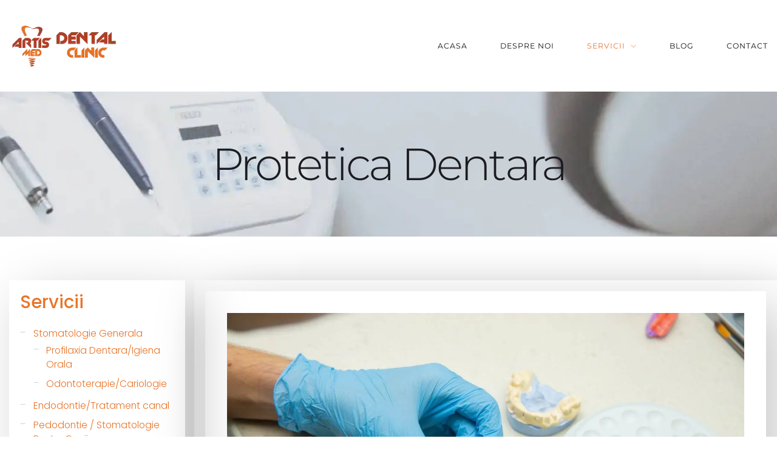

--- FILE ---
content_type: text/html; charset=UTF-8
request_url: https://www.artismed.ro/protetica-dentara/
body_size: 30530
content:
<!DOCTYPE html>
<html lang="ro-RO">
<head><script data-pagespeed-no-defer data-two-no-delay type="text/javascript" >var two_worker_data_critical_data = {"critical_data":{"critical_css":true,"critical_fonts":true}}</script><script data-pagespeed-no-defer data-two-no-delay type="text/javascript" >var two_worker_data_font = {"font":[]}</script><script data-pagespeed-no-defer data-two-no-delay type="text/javascript" >var two_worker_data_excluded_js = {"js":[]}</script><script data-pagespeed-no-defer data-two-no-delay type="text/javascript" >var two_worker_data_js = {"js":[{"inline":false,"url":"https:\/\/www.artismed.ro\/wp-includes\/js\/jquery\/jquery.min.js?ver=3.7.1","id":"jquery-core-js","uid":"two_696752dead814","exclude_blob":false,"excluded_from_delay":false},{"inline":false,"url":"https:\/\/www.artismed.ro\/wp-includes\/js\/jquery\/jquery-migrate.min.js?ver=3.4.1","id":"jquery-migrate-js","uid":"two_696752dead85b","exclude_blob":false,"excluded_from_delay":false},{"inline":false,"url":"https:\/\/maps.googleapis.com\/maps\/api\/js?key&amp;sensor=1&amp;v=3","id":"google-maps-js-js","uid":"two_696752dead865","exclude_blob":false,"excluded_from_delay":false},{"inline":false,"url":"https:\/\/www.artismed.ro\/wp-content\/plugins\/bookly-responsive-appointment-booking-tool\/frontend\/resources\/js\/spin.min.js?ver=26.3","id":"bookly-spin.min.js-js","uid":"two_696752dead86c","exclude_blob":false,"excluded_from_delay":false},{"inline":true,"code":"[base64]","id":"bookly-globals-js-extra","uid":"two_696752dead874","exclude_blob":false,"excluded_from_delay":false},{"inline":false,"url":"https:\/\/www.artismed.ro\/wp-content\/plugins\/bookly-responsive-appointment-booking-tool\/frontend\/resources\/js\/ladda.min.js?ver=26.3","id":"bookly-ladda.min.js-js","uid":"two_696752dead896","exclude_blob":false,"excluded_from_delay":false},{"inline":false,"url":"https:\/\/www.artismed.ro\/wp-content\/plugins\/bookly-responsive-appointment-booking-tool\/backend\/resources\/js\/moment.min.js?ver=26.3","id":"bookly-moment.min.js-js","uid":"two_696752dead89e","exclude_blob":false,"excluded_from_delay":false},{"inline":false,"url":"https:\/\/www.artismed.ro\/wp-content\/plugins\/bookly-responsive-appointment-booking-tool\/frontend\/resources\/js\/hammer.min.js?ver=26.3","id":"bookly-hammer.min.js-js","uid":"two_696752dead8a5","exclude_blob":false,"excluded_from_delay":false},{"inline":false,"url":"https:\/\/www.artismed.ro\/wp-content\/plugins\/bookly-responsive-appointment-booking-tool\/frontend\/resources\/js\/jquery.hammer.min.js?ver=26.3","id":"bookly-jquery.hammer.min.js-js","uid":"two_696752dead8ac","exclude_blob":false,"excluded_from_delay":false},{"inline":false,"url":"https:\/\/www.artismed.ro\/wp-content\/plugins\/bookly-responsive-appointment-booking-tool\/frontend\/resources\/js\/qrcode.js?ver=26.3","id":"bookly-qrcode.js-js","uid":"two_696752dead8b3","exclude_blob":false,"excluded_from_delay":false},{"inline":true,"code":"[base64]","id":"bookly-bookly.min.js-js-extra","uid":"two_696752dead8b9","exclude_blob":false,"excluded_from_delay":false},{"inline":false,"url":"https:\/\/www.artismed.ro\/wp-content\/plugins\/bookly-responsive-appointment-booking-tool\/frontend\/resources\/js\/bookly.min.js?ver=26.3","id":"bookly-bookly.min.js-js","uid":"two_696752dead8c7","exclude_blob":false,"excluded_from_delay":false},{"inline":false,"url":"https:\/\/www.artismed.ro\/wp-content\/plugins\/bookly-responsive-appointment-booking-tool\/frontend\/resources\/js\/intlTelInput.min.js?ver=26.3","id":"bookly-intlTelInput.min.js-js","uid":"two_696752dead8ce","exclude_blob":false,"excluded_from_delay":false},{"inline":true,"code":"[base64]","id":"__ytprefs__-js-extra","uid":"two_696752dead8d4","exclude_blob":false,"excluded_from_delay":false},{"inline":false,"url":"https:\/\/www.artismed.ro\/wp-content\/plugins\/youtube-embed-plus\/scripts\/ytprefs.min.js?ver=14.2.3","id":"__ytprefs__-js","uid":"two_696752dead8e2","exclude_blob":false,"excluded_from_delay":false},{"inline":true,"code":"[base64]","id":"","uid":"two_696752dead8e9","exclude_blob":false,"excluded_from_delay":false},{"inline":true,"code":"[base64]","id":"","uid":"two_696752dead8f3","exclude_blob":false,"excluded_from_delay":false},{"inline":true,"code":"[base64]","id":"","uid":"two_696752dead910","exclude_blob":false,"excluded_from_delay":false},{"inline":true,"code":"[base64]","id":"","uid":"two_696752dead91a","exclude_blob":false,"excluded_from_delay":false},{"inline":false,"url":"https:\/\/www.artismed.ro\/wp-includes\/js\/imagesloaded.min.js?ver=5.0.0","id":"imagesloaded-js","uid":"two_696752dead928","exclude_blob":false,"excluded_from_delay":false},{"inline":false,"url":"https:\/\/www.artismed.ro\/wp-content\/plugins\/images-comparison\/assets\/front\/js\/front-scripts-min.js","id":"images-comparison-scripts-js","uid":"two_696752dead934","exclude_blob":false,"excluded_from_delay":false},{"inline":false,"url":"https:\/\/www.artismed.ro\/wp-content\/plugins\/revslider\/public\/assets\/js\/rbtools.min.js?ver=6.5.6","id":"tp-tools-js","uid":"two_696752dead93e","exclude_blob":false,"excluded_from_delay":false},{"inline":false,"url":"https:\/\/www.artismed.ro\/wp-content\/plugins\/revslider\/public\/assets\/js\/rs6.min.js?ver=6.5.6","id":"revmin-js","uid":"two_696752dead949","exclude_blob":false,"excluded_from_delay":false},{"inline":true,"code":"[base64]","id":"xtender-scripts-js-extra","uid":"two_696752dead954","exclude_blob":false,"excluded_from_delay":false},{"inline":false,"url":"https:\/\/www.artismed.ro\/wp-content\/plugins\/xtender\/assets\/front\/js\/scripts-min.js?ver=2125251714","id":"xtender-scripts-js","uid":"two_696752dead95f","exclude_blob":false,"excluded_from_delay":false},{"inline":false,"url":"https:\/\/www.artismed.ro\/wp-includes\/js\/masonry.min.js?ver=4.2.2","id":"masonry-js","uid":"two_696752dead969","exclude_blob":false,"excluded_from_delay":false},{"inline":false,"url":"https:\/\/www.artismed.ro\/wp-includes\/js\/jquery\/jquery.masonry.min.js?ver=3.1.2b","id":"jquery-masonry-js","uid":"two_696752dead975","exclude_blob":false,"excluded_from_delay":false},{"inline":true,"code":"[base64]","id":"dentist_wp-scripts-js-extra","uid":"two_696752dead980","exclude_blob":false,"excluded_from_delay":false},{"inline":false,"url":"https:\/\/www.artismed.ro\/wp-content\/themes\/dentist-wp\/assets\/front\/js\/scripts-min.js","id":"dentist_wp-scripts-js","uid":"two_696752dead98a","exclude_blob":false,"excluded_from_delay":false},{"inline":false,"url":"https:\/\/www.artismed.ro\/wp-includes\/js\/comment-reply.min.js?ver=6.9","id":"comment-reply-js","uid":"two_696752dead994","exclude_blob":false,"excluded_from_delay":false},{"inline":false,"url":"https:\/\/www.artismed.ro\/wp-content\/plugins\/youtube-embed-plus\/scripts\/fitvids.min.js?ver=14.2.3","id":"__ytprefsfitvids__-js","uid":"two_696752dead99e","exclude_blob":false,"excluded_from_delay":false},{"inline":true,"code":"[base64]","id":"cmplz-cookiebanner-js-extra","uid":"two_696752dead9a8","exclude_blob":false,"excluded_from_delay":false},{"inline":false,"url":"https:\/\/www.artismed.ro\/wp-content\/plugins\/complianz-gdpr\/cookiebanner\/js\/complianz.min.js?ver=1765998241","id":"cmplz-cookiebanner-js","uid":"two_696752dead9be","exclude_blob":false,"excluded_from_delay":false},{"inline":false,"url":"https:\/\/www.artismed.ro\/wp-content\/plugins\/js_composer\/assets\/js\/dist\/js_composer_front.min.js?ver=6.7.0","id":"wpb_composer_front_js-js","uid":"two_696752dead9ca","exclude_blob":false,"excluded_from_delay":false},{"inline":false,"url":"https:\/\/www.artismed.ro\/wp-content\/plugins\/js_composer\/assets\/lib\/vc_accordion\/vc-accordion.min.js?ver=6.7.0","id":"vc_accordion_script-js","uid":"two_696752dead9d4","exclude_blob":false,"excluded_from_delay":false},{"inline":false,"url":"https:\/\/www.artismed.ro\/wp-content\/plugins\/js_composer\/assets\/lib\/vc-tta-autoplay\/vc-tta-autoplay.min.js?ver=6.7.0","id":"vc_tta_autoplay_script-js","uid":"two_696752dead9de","exclude_blob":false,"excluded_from_delay":false},{"inline":false,"url":"https:\/\/www.artismed.ro\/wp-content\/plugins\/js_composer\/assets\/lib\/vc_tabs\/vc-tabs.min.js?ver=6.7.0","id":"vc_tabs_script-js","uid":"two_696752dead9e9","exclude_blob":false,"excluded_from_delay":false},{"inline":true,"code":"[base64]","id":"","uid":"two_696752dead9f3","exclude_blob":false,"excluded_from_delay":false},{"code":"[base64]","inline":true,"uid":"two_dispatchEvent_script"}]}</script><script data-pagespeed-no-defer data-two-no-delay type="text/javascript" >var two_worker_data_css = {"css":[{"url":"https:\/\/fonts.googleapis.com\/css?family=Poppins%3A300%2C400%2C500%7CMontserrat%3A300%2C400%7COld+Standard+TT%3A400%2C400italic&display=swap#038;subset=latin","media":"all","uid":""},{"url":"https:\/\/www.artismed.ro\/wp-content\/cache\/tw_optimize\/css\/two_1139_aggregated_5031697833a1b266bf9fe4d7a52cf38e_delay.min.css?date=1768379102","media":"all","uid":""}]}</script><noscript><link rel="stylesheet" crossorigin="anonymous" class="two_uncritical_css_noscript" media="all" href="https://fonts.googleapis.com/css?family=Poppins%3A300%2C400%2C500%7CMontserrat%3A300%2C400%7COld+Standard+TT%3A400%2C400italic&display=swap#038;subset=latin"></noscript><noscript><link rel="stylesheet" crossorigin="anonymous" class="two_uncritical_css_noscript" media="all" href="https://www.artismed.ro/wp-content/cache/tw_optimize/css/two_1139_aggregated_5031697833a1b266bf9fe4d7a52cf38e_delay.min.css?date=1768379102"></noscript>
<meta charset="UTF-8" />
<meta name="apple-mobile-web-app-capable" content="yes">
<meta name="viewport" content="width=device-width, initial-scale=1, maximum-scale=1, user-scalable=0">
<link rel="profile" href="https://gmpg.org/xfn/11" />
<link rel="pingback" href="https://www.artismed.ro/xmlrpc.php" />
<script data-pagespeed-no-defer data-two-no-delay type="text/javascript">window.addEventListener("load",function(){window.two_page_loaded=true;});function logLoaded(){console.log("window is loaded");}
(function listen(){if(window.two_page_loaded){logLoaded();}else{console.log("window is notLoaded");window.setTimeout(listen,50);}})();function applyElementorControllers(){if(!window.elementorFrontend)return;window.elementorFrontend.init()}
function applyViewCss(cssUrl){if(!cssUrl)return;const cssNode=document.createElement('link');cssNode.setAttribute("href",cssUrl);cssNode.setAttribute("rel","stylesheet");cssNode.setAttribute("type","text/css");document.head.appendChild(cssNode);}
var two_scripts_load=true;var two_load_delayed_javascript=function(event){if(two_scripts_load){two_scripts_load=false;two_connect_script(0);if(typeof two_delay_custom_js_new=="object"){document.dispatchEvent(two_delay_custom_js_new)}
window.two_delayed_loading_events.forEach(function(event){console.log("removed event listener");document.removeEventListener(event,two_load_delayed_javascript,false)});}};function two_loading_events(event){setTimeout(function(event){return function(){var t=function(eventType,elementClientX,elementClientY){var _event=new Event(eventType,{bubbles:true,cancelable:true});if(eventType==="click"){_event.clientX=elementClientX;_event.clientY=elementClientY}else{_event.touches=[{clientX:elementClientX,clientY:elementClientY}]}
return _event};var element;if(event&&event.type==="touchend"){var touch=event.changedTouches[0];element=document.elementFromPoint(touch.clientX,touch.clientY);element.dispatchEvent(t('touchstart',touch.clientX,touch.clientY));element.dispatchEvent(t('touchend',touch.clientX,touch.clientY));element.dispatchEvent(t('click',touch.clientX,touch.clientY));}else if(event&&event.type==="click"){element=document.elementFromPoint(event.clientX,event.clientY);element.dispatchEvent(t(event.type,event.clientX,event.clientY));}}}(event),150);}</script><script data-pagespeed-no-defer data-two-no-delay type="text/javascript">window.two_delayed_loading_attribute="data-twodelayedjs";window.two_delayed_js_load_libs_first="";window.two_delayed_loading_events=["mousemove","click","keydown","wheel","touchmove","touchend"];window.two_event_listeners=[];</script><script data-pagespeed-no-defer data-two-no-delay type="text/javascript">document.onreadystatechange=function(){if(document.readyState==="interactive"){if(window.two_delayed_loading_attribute!==undefined){window.two_delayed_loading_events.forEach(function(ev){window.two_event_listeners[ev]=document.addEventListener(ev,two_load_delayed_javascript,{passive:false})});}
if(window.two_delayed_loading_attribute_css!==undefined){window.two_delayed_loading_events_css.forEach(function(ev){window.two_event_listeners_css[ev]=document.addEventListener(ev,two_load_delayed_css,{passive:false})});}
if(window.two_load_delayed_iframe!==undefined){window.two_delayed_loading_iframe_events.forEach(function(ev){window.two_iframe_event_listeners[ev]=document.addEventListener(ev,two_load_delayed_iframe,{passive:false})});}}}</script><meta name='robots' content='index, follow, max-image-preview:large, max-snippet:-1, max-video-preview:-1' />

	<!-- This site is optimized with the Yoast SEO plugin v26.7 - https://yoast.com/wordpress/plugins/seo/ -->
	<title>Protetica Dentara - ArtisMed - Dr. Sam Seyedin</title>
	<meta name="description" content="Protetica Dentara. Specialistii nostri sunt pregatiti sa iti ofere cel mai frumos si sanatos zambet. Suna acum: 0734 33 44 44." />
	<link rel="canonical" href="https://www.artismed.ro/protetica-dentara/" />
	<meta property="og:locale" content="ro_RO" />
	<meta property="og:type" content="article" />
	<meta property="og:title" content="Protetica Dentara - ArtisMed - Dr. Sam Seyedin" />
	<meta property="og:description" content="Protetica Dentara. Specialistii nostri sunt pregatiti sa iti ofere cel mai frumos si sanatos zambet. Suna acum: 0734 33 44 44." />
	<meta property="og:url" content="https://www.artismed.ro/protetica-dentara/" />
	<meta property="og:site_name" content="ArtisMed - Dr. Sam Seyedin" />
	<meta property="article:modified_time" content="2023-07-21T18:02:21+00:00" />
	<meta property="og:image" content="https://www.artismed.ro/wp-content/uploads/2022/05/d29.jpg" />
	<meta property="og:image:width" content="2248" />
	<meta property="og:image:height" content="1500" />
	<meta property="og:image:type" content="image/jpeg" />
	<meta name="twitter:card" content="summary_large_image" />
	<meta name="twitter:label1" content="Timp estimat pentru citire" />
	<meta name="twitter:data1" content="3 minute" />
	<script type="application/ld+json" class="yoast-schema-graph">{"@context":"https://schema.org","@graph":[{"@type":"WebPage","@id":"https://www.artismed.ro/protetica-dentara/","url":"https://www.artismed.ro/protetica-dentara/","name":"Protetica Dentara - ArtisMed - Dr. Sam Seyedin","isPartOf":{"@id":"https://www.artismed.ro/#website"},"primaryImageOfPage":{"@id":"https://www.artismed.ro/protetica-dentara/#primaryimage"},"image":{"@id":"https://www.artismed.ro/protetica-dentara/#primaryimage"},"thumbnailUrl":"https://www.artismed.ro/wp-content/uploads/2022/05/d29.jpg","datePublished":"2022-02-25T14:20:55+00:00","dateModified":"2023-07-21T18:02:21+00:00","description":"Protetica Dentara. Specialistii nostri sunt pregatiti sa iti ofere cel mai frumos si sanatos zambet. Suna acum: 0734 33 44 44.","breadcrumb":{"@id":"https://www.artismed.ro/protetica-dentara/#breadcrumb"},"inLanguage":"ro-RO","potentialAction":[{"@type":"ReadAction","target":["https://www.artismed.ro/protetica-dentara/"]}]},{"@type":"ImageObject","inLanguage":"ro-RO","@id":"https://www.artismed.ro/protetica-dentara/#primaryimage","url":"https://www.artismed.ro/wp-content/uploads/2022/05/d29.jpg","contentUrl":"https://www.artismed.ro/wp-content/uploads/2022/05/d29.jpg","width":2248,"height":1500,"caption":"Protetica dentara"},{"@type":"BreadcrumbList","@id":"https://www.artismed.ro/protetica-dentara/#breadcrumb","itemListElement":[{"@type":"ListItem","position":1,"name":"Prima pagină","item":"https://www.artismed.ro/"},{"@type":"ListItem","position":2,"name":"Protetica Dentara"}]},{"@type":"WebSite","@id":"https://www.artismed.ro/#website","url":"https://www.artismed.ro/","name":"ArtisMed - Dr. Sam Seyedin","description":"Clinica Stomatologica Sam Seyedin","potentialAction":[{"@type":"SearchAction","target":{"@type":"EntryPoint","urlTemplate":"https://www.artismed.ro/?s={search_term_string}"},"query-input":{"@type":"PropertyValueSpecification","valueRequired":true,"valueName":"search_term_string"}}],"inLanguage":"ro-RO"}]}</script>
	<!-- / Yoast SEO plugin. -->


<link rel='dns-prefetch' href='//maps.googleapis.com' />
<link rel='dns-prefetch' href='//fonts.googleapis.com' />
<link rel="alternate" type="application/rss+xml" title="ArtisMed - Dr. Sam Seyedin &raquo; Flux" href="https://www.artismed.ro/feed/" />
<link rel="alternate" type="application/rss+xml" title="ArtisMed - Dr. Sam Seyedin &raquo; Flux comentarii" href="https://www.artismed.ro/comments/feed/" />
<link rel="alternate" title="oEmbed (JSON)" type="application/json+oembed" href="https://www.artismed.ro/wp-json/oembed/1.0/embed?url=https%3A%2F%2Fwww.artismed.ro%2Fprotetica-dentara%2F" />
<link rel="alternate" title="oEmbed (XML)" type="text/xml+oembed" href="https://www.artismed.ro/wp-json/oembed/1.0/embed?url=https%3A%2F%2Fwww.artismed.ro%2Fprotetica-dentara%2F&#038;format=xml" />

























<script data-two_delay_id="two_696752dead814" type="text/javascript" data-two_delay_src="https://www.artismed.ro/wp-includes/js/jquery/jquery.min.js?ver=3.7.1" id="jquery-core-js"></script>
<script data-two_delay_id="two_696752dead85b" type="text/javascript" data-two_delay_src="https://www.artismed.ro/wp-includes/js/jquery/jquery-migrate.min.js?ver=3.4.1" id="jquery-migrate-js"></script>
<script data-two_delay_id="two_696752dead865" type="text/javascript" data-two_delay_src="https://maps.googleapis.com/maps/api/js?key&amp;sensor=1&amp;v=3" id="google-maps-js-js"></script>
<script data-two_delay_id="two_696752dead86c" type="text/javascript" data-two_delay_src="https://www.artismed.ro/wp-content/plugins/bookly-responsive-appointment-booking-tool/frontend/resources/js/spin.min.js?ver=26.3" id="bookly-spin.min.js-js"></script>
<script data-two_delay_src='inline' data-two_delay_id="two_696752dead874" type="text/javascript" id="bookly-globals-js-extra"></script>
<script data-two_delay_id="two_696752dead896" type="text/javascript" data-two_delay_src="https://www.artismed.ro/wp-content/plugins/bookly-responsive-appointment-booking-tool/frontend/resources/js/ladda.min.js?ver=26.3" id="bookly-ladda.min.js-js"></script>
<script data-two_delay_id="two_696752dead89e" type="text/javascript" data-two_delay_src="https://www.artismed.ro/wp-content/plugins/bookly-responsive-appointment-booking-tool/backend/resources/js/moment.min.js?ver=26.3" id="bookly-moment.min.js-js"></script>
<script data-two_delay_id="two_696752dead8a5" type="text/javascript" data-two_delay_src="https://www.artismed.ro/wp-content/plugins/bookly-responsive-appointment-booking-tool/frontend/resources/js/hammer.min.js?ver=26.3" id="bookly-hammer.min.js-js"></script>
<script data-two_delay_id="two_696752dead8ac" type="text/javascript" data-two_delay_src="https://www.artismed.ro/wp-content/plugins/bookly-responsive-appointment-booking-tool/frontend/resources/js/jquery.hammer.min.js?ver=26.3" id="bookly-jquery.hammer.min.js-js"></script>
<script data-two_delay_id="two_696752dead8b3" type="text/javascript" data-two_delay_src="https://www.artismed.ro/wp-content/plugins/bookly-responsive-appointment-booking-tool/frontend/resources/js/qrcode.js?ver=26.3" id="bookly-qrcode.js-js"></script>
<script data-two_delay_src='inline' data-two_delay_id="two_696752dead8b9" type="text/javascript" id="bookly-bookly.min.js-js-extra"></script>
<script data-two_delay_id="two_696752dead8c7" type="text/javascript" data-two_delay_src="https://www.artismed.ro/wp-content/plugins/bookly-responsive-appointment-booking-tool/frontend/resources/js/bookly.min.js?ver=26.3" id="bookly-bookly.min.js-js"></script>
<script data-two_delay_id="two_696752dead8ce" type="text/javascript" data-two_delay_src="https://www.artismed.ro/wp-content/plugins/bookly-responsive-appointment-booking-tool/frontend/resources/js/intlTelInput.min.js?ver=26.3" id="bookly-intlTelInput.min.js-js"></script>
<script data-two_delay_src='inline' data-two_delay_id="two_696752dead8d4" data-service="youtube" data-category="marketing" type="text/plain" id="__ytprefs__-js-extra"></script>
<script data-two_delay_id="two_696752dead8e2" type="text/javascript" data-two_delay_src="https://www.artismed.ro/wp-content/plugins/youtube-embed-plus/scripts/ytprefs.min.js?ver=14.2.3" id="__ytprefs__-js"></script>
<link rel="https://api.w.org/" href="https://www.artismed.ro/wp-json/" /><link rel="alternate" title="JSON" type="application/json" href="https://www.artismed.ro/wp-json/wp/v2/pages/1139" /><link rel="EditURI" type="application/rsd+xml" title="RSD" href="https://www.artismed.ro/xmlrpc.php?rsd" />
<meta name="generator" content="WordPress 6.9" />
<link rel='shortlink' href='https://www.artismed.ro/?p=1139' />
<!-- HFCM by 99 Robots - Snippet # 1: GTM -->
<!-- Google Tag Manager -->
<script data-two_delay_src='inline' data-two_delay_id="two_696752dead8e9"></script>
<!-- End Google Tag Manager -->
<!-- /end HFCM by 99 Robots -->
			<meta name="generator" content="Powered by WPBakery Page Builder - drag and drop page builder for WordPress."/>
<meta name="generator" content="Powered by Slider Revolution 6.5.6 - responsive, Mobile-Friendly Slider Plugin for WordPress with comfortable drag and drop interface." />
<link rel="icon" href="https://www.artismed.ro/wp-content/uploads/2022/02/cropped-Logo-32x32.png" sizes="32x32" />
<link rel="icon" href="https://www.artismed.ro/wp-content/uploads/2022/02/cropped-Logo-192x192.png" sizes="192x192" />
<link rel="apple-touch-icon" href="https://www.artismed.ro/wp-content/uploads/2022/02/cropped-Logo-180x180.png" />
<meta name="msapplication-TileImage" content="https://www.artismed.ro/wp-content/uploads/2022/02/cropped-Logo-270x270.png" />
<script data-two_delay_src='inline' data-two_delay_id="two_696752dead8f3" type="text/javascript"></script>
<noscript><style> .wpb_animate_when_almost_visible { opacity: 1; }</style></noscript>



<style id='two_critical_bg' class='two_critical_bg'>/* Autogenerated by 10Web Booster plugin*/

                    @media (min-width: 320px) and (max-width: 480px) { 
 
.ct-header__hero::before:not(.two_bg) {  background-image: url(https://www.artismed.ro/wp-content/uploads/2022/05/d29-2-768x306.jpg) !important;  }  
.vc_custom_1653297769710:not(.two_bg) {  background-image: rgba(211,77,0,0.62) url(data:image/svg+xml,%3Csvg%20xmlns=%22http://www.w3.org/2000/svg%22%20viewBox=%220%200%20%20%22%3E%3C/svg%3E#}https://www.artismed.ro/wp-content/uploads/2017/06/Seamlessteethlight-bluepattern_d9c7faf5-9516-4c8b-af46-05a4aa273320-2-768x768.png) !important } }</style><style class="two_critical_css" type="text/css">ol,ul{box-sizing:border-box}:root{--wp--preset--font-size--normal:16px;--wp--preset--font-size--huge:42px}html :where(img[class*=wp-image-]){height:auto;max-width:100%}figure{margin:0 0 1em}body{--wp--preset--color--black:#000000;--wp--preset--color--cyan-bluish-gray:#abb8c3;--wp--preset--color--white:#ffffff;--wp--preset--color--pale-pink:#f78da7;--wp--preset--color--vivid-red:#cf2e2e;--wp--preset--color--luminous-vivid-orange:#ff6900;--wp--preset--color--luminous-vivid-amber:#fcb900;--wp--preset--color--light-green-cyan:#7bdcb5;--wp--preset--color--vivid-green-cyan:#00d084;--wp--preset--color--pale-cyan-blue:#8ed1fc;--wp--preset--color--vivid-cyan-blue:#0693e3;--wp--preset--color--vivid-purple:#9b51e0;--wp--preset--gradient--vivid-cyan-blue-to-vivid-purple:linear-gradient(135deg,rgba(6,147,227,1) 0%,rgb(155,81,224) 100%);--wp--preset--gradient--light-green-cyan-to-vivid-green-cyan:linear-gradient(135deg,rgb(122,220,180) 0%,rgb(0,208,130) 100%);--wp--preset--gradient--luminous-vivid-amber-to-luminous-vivid-orange:linear-gradient(135deg,rgba(252,185,0,1) 0%,rgba(255,105,0,1) 100%);--wp--preset--gradient--luminous-vivid-orange-to-vivid-red:linear-gradient(135deg,rgba(255,105,0,1) 0%,rgb(207,46,46) 100%);--wp--preset--gradient--very-light-gray-to-cyan-bluish-gray:linear-gradient(135deg,rgb(238,238,238) 0%,rgb(169,184,195) 100%);--wp--preset--gradient--cool-to-warm-spectrum:linear-gradient(135deg,rgb(74,234,220) 0%,rgb(151,120,209) 20%,rgb(207,42,186) 40%,rgb(238,44,130) 60%,rgb(251,105,98) 80%,rgb(254,248,76) 100%);--wp--preset--gradient--blush-light-purple:linear-gradient(135deg,rgb(255,206,236) 0%,rgb(152,150,240) 100%);--wp--preset--gradient--blush-bordeaux:linear-gradient(135deg,rgb(254,205,165) 0%,rgb(254,45,45) 50%,rgb(107,0,62) 100%);--wp--preset--gradient--luminous-dusk:linear-gradient(135deg,rgb(255,203,112) 0%,rgb(199,81,192) 50%,rgb(65,88,208) 100%);--wp--preset--gradient--pale-ocean:linear-gradient(135deg,rgb(255,245,203) 0%,rgb(182,227,212) 50%,rgb(51,167,181) 100%);--wp--preset--gradient--electric-grass:linear-gradient(135deg,rgb(202,248,128) 0%,rgb(113,206,126) 100%);--wp--preset--gradient--midnight:linear-gradient(135deg,rgb(2,3,129) 0%,rgb(40,116,252) 100%);--wp--preset--duotone--dark-grayscale:url('#wp-duotone-dark-grayscale');--wp--preset--duotone--grayscale:url('#wp-duotone-grayscale');--wp--preset--duotone--purple-yellow:url('#wp-duotone-purple-yellow');--wp--preset--duotone--blue-red:url('#wp-duotone-blue-red');--wp--preset--duotone--midnight:url('#wp-duotone-midnight');--wp--preset--duotone--magenta-yellow:url('#wp-duotone-magenta-yellow');--wp--preset--duotone--purple-green:url('#wp-duotone-purple-green');--wp--preset--duotone--blue-orange:url('#wp-duotone-blue-orange');--wp--preset--font-size--small:13px;--wp--preset--font-size--medium:20px;--wp--preset--font-size--large:36px;--wp--preset--font-size--x-large:42px;--wp--preset--spacing--20:0.44rem;--wp--preset--spacing--30:0.67rem;--wp--preset--spacing--40:1rem;--wp--preset--spacing--50:1.5rem;--wp--preset--spacing--60:2.25rem;--wp--preset--spacing--70:3.38rem;--wp--preset--spacing--80:5.06rem;--wp--preset--shadow--natural:6px 6px 9px rgba(0, 0, 0, 0.2);--wp--preset--shadow--deep:12px 12px 50px rgba(0, 0, 0, 0.4);--wp--preset--shadow--sharp:6px 6px 0px rgba(0, 0, 0, 0.2);--wp--preset--shadow--outlined:6px 6px 0px -3px rgba(255, 255, 255, 1), 6px 6px rgba(0, 0, 0, 1);--wp--preset--shadow--crisp:6px 6px 0px rgba(0, 0, 0, 1)}.fa-times:before{content:""}.z-index--1{position:relative;z-index:1}.xtd-shadow--large-light{box-shadow:1.25rem 1.375rem 4.75rem 0rem rgba(0,0,0,.22)!important}.vc_row.xtd-background-animation--left-right{background-size:256px 256px!important;-webkit-animation:xtenderLeftRight 100s infinite;animation:xtenderLeftRight 100s infinite}@media (min-width:768px){.xtd-padding--1:not(.vc_column_container),.xtd-padding--1>.vc_column-inner.vc_column-inner{padding:.6666666667rem}}@media (min-width:992px){.xtd-padding--1:not(.vc_column_container),.xtd-padding--1>.vc_column-inner.vc_column-inner{padding:1rem}}@media (min-width:768px){.xtd-padding--2:not(.vc_column_container),.xtd-padding--2>.vc_column-inner.vc_column-inner{padding:1.3333333333rem}}@media (min-width:992px){.xtd-padding--2:not(.vc_column_container),.xtd-padding--2>.vc_column-inner.vc_column-inner{padding:2rem}}.z-index--1{position:relative;z-index:1}.z-index--4{position:relative;z-index:4}html{font-family:sans-serif;line-height:1.15;-ms-text-size-adjust:100%;-webkit-text-size-adjust:100%}body{margin:0}article,aside,footer,header,nav,section{display:block}h1{font-size:2em;margin:.67em 0}figcaption,figure,main{display:block}figure{margin:1em 40px}a{background-color:transparent;-webkit-text-decoration-skip:objects}b,strong{font-weight:inherit}b,strong{font-weight:bolder}img{border-style:none}svg:not(:root){overflow:hidden}button,input,optgroup,select,textarea{font-family:sans-serif;font-size:100%;line-height:1.15;margin:0}button,input{overflow:visible}button,select{text-transform:none}button,html [type=button],[type=reset],[type=submit]{-webkit-appearance:button}[type=checkbox],[type=radio]{box-sizing:border-box;padding:0}[hidden]{display:none}html{box-sizing:border-box}*,*::before,*::after{box-sizing:inherit}html{-ms-overflow-style:scrollbar;-webkit-tap-highlight-color:rgba(0,0,0,0)}body{font-family:-apple-system,system-ui,BlinkMacSystemFont,"Segoe UI",Roboto,"Helvetica Neue",Arial,sans-serif;font-size:1rem;font-weight:400;line-height:1.5;color:#292b2c;background-color:#fff}h1,h2,h3,h4,h5,h6{margin-top:0;margin-bottom:.5rem}p{margin-top:0;margin-bottom:1rem}ol,ul,dl{margin-top:0;margin-bottom:1rem}ol ol,ul ul,ol ul,ul ol{margin-bottom:0}a{color:#0275d8;text-decoration:none}figure{margin:0 0 1rem}img{vertical-align:middle}[role=button]{cursor:pointer}a,area,button,[role=button],input,label,select,summary,textarea{touch-action:manipulation}table{border-collapse:collapse;background-color:transparent}label{display:inline-block;margin-bottom:.5rem}input,button,select,textarea{line-height:inherit}[hidden]{display:none!important}h1,h2,h3,h4,h5,h6,.h1,.h2,.h3,.h4,.h5,.h6{margin-bottom:.5rem;font-family:inherit;font-weight:500;line-height:1.1;color:inherit}h1,.h1{font-size:2.5rem}h2,.h2{font-size:2rem}h4,.h4{font-size:1.5rem}h5,.h5{font-size:1.25rem}.container-fluid{position:relative;margin-left:auto;margin-right:auto;padding-right:15px;padding-left:15px}@media (min-width:576px){.container-fluid{padding-right:15px;padding-left:15px}}@media (min-width:768px){.container-fluid{padding-right:15px;padding-left:15px}}@media (min-width:992px){.container-fluid{padding-right:15px;padding-left:15px}}@media (min-width:1200px){.container-fluid{padding-right:15px;padding-left:15px}}.table,table{width:100%;max-width:100%;margin-bottom:1rem}.btn,.woocommerce .woocommerce-message .button,.woocommerce .woocommerce-info .button,.woocommerce .woocommerce-notice .button,.woocommerce .checkout-button.button,.woocommerce #place_order,.wpcf7-form input.wpcf7-submit,.vc_general.vc_btn3.vc_btn3.vc_btn3-style-btn-link,.vc_general.vc_btn3.vc_btn3.vc_btn3-style-btn-outline-primary,.vc_general.vc_btn3.vc_btn3.vc_btn3-style-btn-primary,.comment-reply-link,input[type=submit]:not(.btn):not(.vc_general.vc_btn3.vc_btn3.vc_btn3-style-btn-link):not(.vc_general.vc_btn3.vc_btn3.vc_btn3-style-btn-outline-primary):not(.vc_general.vc_btn3.vc_btn3.vc_btn3-style-btn-primary):not(.comment-reply-link),input[type=button]:not(.btn):not(.vc_general.vc_btn3.vc_btn3.vc_btn3-style-btn-link):not(.vc_general.vc_btn3.vc_btn3.vc_btn3-style-btn-outline-primary):not(.vc_general.vc_btn3.vc_btn3.vc_btn3-style-btn-primary):not(.comment-reply-link),button{display:inline-block;font-weight:400;line-height:1.25;text-align:center;white-space:nowrap;vertical-align:middle;-webkit-user-select:none;-moz-user-select:none;-ms-user-select:none;user-select:none;border:1px solid transparent;padding:.65rem 1.5rem;font-size:1rem;border-radius:0;transition:all 0.2s ease-in-out}.btn-outline-primary,.vc_general.vc_btn3.vc_btn3.vc_btn3-style-btn-outline-primary,.comment-reply-link{color:#0275d8;background-image:none;background-color:transparent;border-color:#0275d8}[class^=ti-],[class*=" ti-"]{font-family:"themify";speak:none;font-style:normal;font-weight:400;font-variant:normal;text-transform:none;line-height:1;-webkit-font-smoothing:antialiased;-moz-osx-font-smoothing:grayscale}.ti-angle-up:before{content:""}.ti-align-justify:before{content:""}html{font-size:16px}@media (min-width:576px){html{font-size:16px}}@media (min-width:1200px){html{font-size:18px}}h1{line-height:1.1}h1,h2,h3,h4,h5,h6,.h1,.h2,.h3,.h4,.h5,.h6{margin-bottom:1rem}.page h1,.page h2,.page .h1,.page .h2,.single h1,.single h2,.single .h1,.single .h2{margin-bottom:2rem}h2,h3,h4,h5,h6,.h2,.h3,.h4,.h5,.h6{line-height:1.25}p{line-height:1.75;margin-bottom:2rem}b,strong{font-weight:700}img{max-width:100%;height:auto}.ct-site{display:-webkit-flex;display:flex;-webkit-flex-wrap:wrap;flex-wrap:wrap;width:100%;min-height:100vh}.ct-content{width:100%;position:relative;overflow-x:hidden;-webkit-flex-grow:1;flex-grow:1}.ct-content p:last-child{margin-bottom:0}.color--text h1,.color--text h2,.color--text h3,.color--text h4,.color--text h5,.color--text h6,.color--text blockquote,.color--text q,.color--text div,.color--text p,.color--text strong,.color--text a,.color--text a:hover,.color--text-inverted h1,.color--text-inverted h2,.color--text-inverted h3,.color--text-inverted h4,.color--text-inverted h5,.color--text-inverted h6,.color--text-inverted blockquote,.color--text-inverted q,.color--text-inverted div,.color--text-inverted p,.color--text-inverted strong,.color--text-inverted a,.color--text-inverted a:hover,.color--bg h1,.color--bg h2,.color--bg h3,.color--bg h4,.color--bg h5,.color--bg h6,.color--bg blockquote,.color--bg q,.color--bg div,.color--bg p,.color--bg strong,.color--bg a,.color--bg a:hover,.color--bg-inverted h1,.color--bg-inverted h2,.color--bg-inverted h3,.color--bg-inverted h4,.color--bg-inverted h5,.color--bg-inverted h6,.color--bg-inverted blockquote,.color--bg-inverted q,.color--bg-inverted div,.color--bg-inverted p,.color--bg-inverted strong,.color--bg-inverted a,.color--bg-inverted a:hover,.color--primary h1,.color--primary h2,.color--primary h3,.color--primary h4,.color--primary h5,.color--primary h6,.color--primary blockquote,.color--primary q,.color--primary div,.color--primary p,.color--primary strong,.color--primary a,.color--primary a:hover,.color--primary-inverted h1,.color--primary-inverted h2,.color--primary-inverted h3,.color--primary-inverted h4,.color--primary-inverted h5,.color--primary-inverted h6,.color--primary-inverted blockquote,.color--primary-inverted q,.color--primary-inverted div,.color--primary-inverted p,.color--primary-inverted strong,.color--primary-inverted a,.color--primary-inverted a:hover{color:inherit}.btn,.woocommerce .woocommerce-message .button,.woocommerce .woocommerce-info .button,.woocommerce .woocommerce-notice .button,.woocommerce .checkout-button.button,.woocommerce #place_order,.wpcf7-form input.wpcf7-submit,.vc_general.vc_btn3.vc_btn3.vc_btn3-style-btn-link,.vc_general.vc_btn3.vc_btn3.vc_btn3-style-btn-outline-primary,.vc_general.vc_btn3.vc_btn3.vc_btn3-style-btn-primary,.comment-reply-link,input[type=submit]:not(.btn):not(.vc_general.vc_btn3.vc_btn3.vc_btn3-style-btn-link):not(.vc_general.vc_btn3.vc_btn3.vc_btn3-style-btn-outline-primary):not(.vc_general.vc_btn3.vc_btn3.vc_btn3-style-btn-primary):not(.comment-reply-link),input[type=button]:not(.btn):not(.vc_general.vc_btn3.vc_btn3.vc_btn3-style-btn-link):not(.vc_general.vc_btn3.vc_btn3.vc_btn3-style-btn-outline-primary):not(.vc_general.vc_btn3.vc_btn3.vc_btn3-style-btn-primary):not(.comment-reply-link),button{transition:all 80ms ease-in}.content-padding{padding-top:1rem;padding-bottom:1rem}@media (min-width:576px){.content-padding{padding-top:1.4rem;padding-bottom:1.4rem}}@media (min-width:768px){.content-padding{padding-top:2rem;padding-bottom:2rem}}@media (min-width:992px){.content-padding{padding-top:2.64rem;padding-bottom:2.64rem}}@media (min-width:1200px){.content-padding{padding-top:4rem;padding-bottom:4rem}}.content-padding-xs{padding-top:2rem;padding-bottom:2rem}.ct-header__toolbar{font-size:.75rem;text-align:right}.ct-header{width:100%;-webkit-flex-grow:0;flex-grow:0;padding:2.5rem 0 3.625rem;position:relative;z-index:3}.ct-header__logo-nav{display:-webkit-flex;display:flex;-webkit-align-items:center;align-items:center;-webkit-flex-wrap:wrap;flex-wrap:wrap;width:100%}@media (min-width:1200px){.ct-header__logo-nav{-webkit-flex-wrap:nowrap;flex-wrap:nowrap}}.ct-header__logo-nav{padding-top:1rem;padding-bottom:1rem}#ct-main-nav{-webkit-flex-basis:100%;flex-basis:100%;-webkit-flex-grow:100;flex-grow:100;position:relative}#ct-main-nav::before{content:"";position:absolute;top:1rem;right:-20rem;bottom:-1rem;left:-20rem;display:block;z-index:-1}@media (min-width:1200px){#ct-main-nav{-webkit-flex-basis:auto;flex-basis:auto;padding-top:0;text-align:right;-webkit-flex-grow:1;flex-grow:1}#ct-main-nav::before{display:none}}#ct-main-nav__wrapper{position:relative;width:100%;text-align:left}@media (min-width:1200px){#ct-main-nav__wrapper{width:auto;font-size:.75rem;text-align:right}}ul.ct-main-navigation,div.ct-main-navigation>ul{display:none;list-style:none;width:100%;position:relative;-webkit-flex-direction:column;flex-direction:column;transition:all 200ms ease;margin:0 auto;padding:0}@media (min-width:1200px){ul.ct-main-navigation,div.ct-main-navigation>ul{display:-webkit-flex;display:flex;-webkit-flex-wrap:wrap;flex-wrap:wrap;-webkit-flex-direction:row;flex-direction:row;width:auto;position:relative;margin:0;padding:0}.ct-menu--align-left ul.ct-main-navigation,.ct-menu--align-left div.ct-main-navigation>ul{-webkit-justify-content:flex-start;justify-content:flex-start}.ct-menu--align-right ul.ct-main-navigation,.ct-menu--align-right div.ct-main-navigation>ul{-webkit-justify-content:flex-end;justify-content:flex-end}}ul.ct-main-navigation>li:not(:first-child),div.ct-main-navigation>ul>li:not(:first-child){position:relative}ul.ct-main-navigation>li:not(:first-child)::after,div.ct-main-navigation>ul>li:not(:first-child)::after{content:"";display:block;position:absolute;opacity:.125;transition:opacity 100ms ease-in;border-top:1px solid currentcolor;top:0;right:0;left:0}@media (min-width:576px){ul.ct-main-navigation>li:not(:first-child)::after,div.ct-main-navigation>ul>li:not(:first-child)::after{display:none}}@media (min-width:576px){ul.ct-main-navigation>li,div.ct-main-navigation>ul>li{white-space:nowrap}}@media (min-width:1200px){ul.ct-main-navigation>li,div.ct-main-navigation>ul>li{margin-left:3rem}}.ct-main-navigation .menu-item,.ct-main-navigation .page_item{position:relative;padding-top:.25rem;padding-bottom:.25rem}@media (min-width:1200px){.ct-main-navigation .menu-item,.ct-main-navigation .page_item{padding-top:0;padding-bottom:0}}.ct-main-navigation .sub-menu,.ct-main-navigation .children{list-style:none;position:relative;transition:all 200ms ease;display:none;margin:0;padding:0}@media (min-width:1200px){.ct-main-navigation .sub-menu,.ct-main-navigation .children{position:absolute;text-align:left;width:12rem;left:-1rem;padding:.5rem 0;background:#fff;box-shadow:0 0 5px 0 rgba(0,0,0,.1);z-index:1;border-radius:2px;top:100%;margin-bottom:-2px;white-space:normal;margin-top:.5rem}.ct-main-navigation .sub-menu::before,.ct-main-navigation .children::before{content:"";display:block;position:absolute;left:0;right:0;top:-1rem;height:1rem}.ct-main-navigation .sub-menu::after,.ct-main-navigation .sub-menu:not(:first-child)::after,.ct-main-navigation .children::after,.ct-main-navigation .children:not(:first-child)::after{display:none}}.ct-main-navigation .menu-item-has-children>a::before,.ct-main-navigation .page_item_has_children>a::before{content:"";position:relative;font-family:"themify";display:inline-block;transition:opacity 100ms ease-in}.ct-main-navigation .menu-item-has-children>a::before,.ct-main-navigation .page_item_has_children>a::before{float:right;margin:0 .5rem;display:inline-block}@media (min-width:48em){.ct-main-navigation .menu-item-has-children>a::before,.ct-main-navigation .page_item_has_children>a::before{font-size:.5rem;line-height:2.25;margin-right:0}}.ct-main-navigation a{text-decoration:none;transition:all 200ms ease;display:block;padding:.25rem 0}#ct-main-nav__toggle-navigation{position:relative;font-size:1em;letter-spacing:1px;text-transform:uppercase;font-weight:400;-webkit-flex-grow:2;flex-grow:2;-webkit-flex-shrink:0;flex-shrink:0;text-align:right;margin:0}@media (min-width:1200px){#ct-main-nav__toggle-navigation{display:none}}#ct-main-nav__toggle-navigation .ti-align-justify{position:relative;margin-left:.125rem;font-size:1.2em}#ct-main-nav__toggle-navigation .ti-align-justify::before{position:relative;top:.125rem}.ct-logo{margin:0;line-height:1;transition:all 200ms ease;display:inline-block}@media (min-width:48em){.ct-logo{margin:0;-webkit-flex-grow:0;flex-grow:0;-webkit-flex-shrink:0;flex-shrink:0}}.ct-logo img{transition:all 200ms ease}.ct-header__hero{position:relative;z-index:1;width:100%;-webkit-flex-grow:0;flex-grow:0;display:-webkit-flex;display:flex}.ct-header__hero::before{content:"";display:block;position:absolute;top:0;right:0;bottom:0;left:0;z-index:-2}.ct-header__hero::after{content:"";display:block;position:absolute;top:0;right:0;bottom:0;left:0;z-index:-1}.ct-header__main-heading{display:-webkit-flex;display:flex;width:100%;position:relative}.ct-header__main-heading .container-fluid{-webkit-flex-grow:0;flex-grow:0;-webkit-align-self:center;align-self:center;display:block}.ct-header__main-heading h1{margin-bottom:0}.ct-hero--center .ct-header__main-heading-title{margin-left:auto;margin-right:auto}.ct-hero--text-center .ct-header__main-heading{text-align:center}.ct-hero--top .ct-header__main-heading .container-fluid{-webkit-align-self:flex-start;align-self:flex-start}.ct-hero-image--no-repeat .ct-header__hero::before{background-repeat:no-repeat}.ct-hero-image--fixed .ct-header__hero::before{background-attachment:fixed}.ct-hero-image--center-center .ct-header__hero::before{background-position:center center}.ct-footer{position:relative;width:100%;-webkit-flex-grow:0;flex-grow:0}#footer-navigation{padding-top:2rem;padding-bottom:2rem;position:relative;text-align:center}#footer-navigation::after{content:"";display:block;position:absolute;opacity:.125;transition:opacity 100ms ease-in;border-top:1px solid currentcolor;right:0;bottom:0;left:0}@media (min-width:992px){#footer-navigation{text-align:left}}#footer-navigation .menu{list-style:none;display:inline-block;width:100%;margin:0;padding:0}@media (min-width:576px){#footer-navigation .menu{width:auto;font-size:.75em}}#footer-navigation .menu-item{display:inline-block;width:48%;padding-top:.25rem;padding-bottom:.25rem}@media (min-width:576px){#footer-navigation .menu-item{width:auto}#footer-navigation .menu-item:not(:last-child){padding-top:0;padding-bottom:0;margin-right:2.25rem}}@media (min-width:768px){#footer-navigation .menu-item{width:auto}#footer-navigation .menu-item:not(:last-child){margin-right:3.25rem}}@media (min-width:992px){#footer-navigation .menu-item{width:auto}#footer-navigation .menu-item:not(:last-child){margin-right:4.25rem}}#footer-navigation a{text-decoration:none;text-transform:uppercase;letter-spacing:1px}#ct-scroll-top{font-size:.75em;margin-top:2.5rem;display:inline-block}@media (min-width:992px){#ct-scroll-top{float:right;margin-left:2rem;margin-top:.25em}}#ct-scroll-top .ti-angle-up{margin-right:.5rem;font-size:10px}.sidebar-widget ul,.sidebar-widget ol{list-style:none;padding:0;margin:0;list-style:none}.sidebar-widget ul li,.sidebar-widget ol li{position:relative;padding:.25rem 0 .25rem 1.2rem}.sidebar-widget ul li::before,.sidebar-widget ol li::before{content:"—";display:block;position:absolute;left:0;top:.6em;font-size:11px;opacity:.35}img[class*=wp-image-],img[class^=wp-image-],.featured-image,.avatar,.attachment-thumbnail,.video,.recent-posts time,.wp-caption{box-sizing:border-box;max-width:100%;height:auto}.alignnone{float:none}.alignnone[class*=wp-image]{margin-bottom:2rem}body{font-family:'Poppins';font-weight:300;font-size:.875rem}h1,.h1{font-family:'Montserrat';font-weight:300;text-transform:none;font-size:3.09375rem;letter-spacing:-.05em}@media (min-width:768px){h1,.h1{font-size:4.125rem}}h2,.h2{font-family:'Montserrat';font-weight:300;text-transform:none;font-size:3.25rem;letter-spacing:-.04em}h4,.h4{font-family:'Poppins';font-weight:500;text-transform:capitalize;font-size:1.625rem}h5,.h5,.xtd-person__title{font-family:'Montserrat';font-weight:400;text-transform:capitalize;font-size:1.125rem;letter-spacing:.08em}.ct-main-navigation{font-family:'Montserrat';font-weight:400;text-transform:uppercase;font-size:.6875rem;letter-spacing:.08em}.sub-menu a,.children a{font-family:'Poppins';font-weight:300}.btn,.wcs-more.wcs-btn--action,.vc_general.vc_btn3.vc_btn3{font-family:'Montserrat';font-weight:400;text-transform:uppercase}body{background-color:rgba(255,255,255,1);color:rgba(81,80,80,1)}h1,.h1{color:rgba(27,28,33,1)}h2,.h2{color:}h4,.h4{color:rgba(81,80,80,1)}h5,.h5{color:rgba(81,80,80,1)}a{color:rgba(232,117,41,1)}.ct-content{border-color:rgba(81,80,80,.15)}input[type=submit],input[type=button],button,.btn-primary,.vc_general.vc_btn3.vc_btn3.vc_btn3-style-btn-primary{background-color:rgb(232,117,41);color:rgba(255,255,255,1);border-color:rgb(232,117,41)}.btn-outline-primary,.vc_general.vc_btn3.vc_btn3.vc_btn3-style-btn-outline-primary{border-color:rgb(232,117,41);color:rgb(232,117,41)}.color-primary,.color--primary{color:rgb(232,117,41)}.color-text-inverted,.color--text-inverted{color:rgba(255,255,255,1)}.ct-header{color:rgba(17,17,17,1);background-color:rgba(255,255,255,.95)}@media (min-width:576px){.ct-header{background-color:rgba(255,255,255,0)}}.ct-header__logo-nav a{color:rgba(17,17,17,1)}.ct-header__logo-nav .current-menu-ancestor>a,.ct-header__logo-nav .current-menu-parent>a,.ct-header__logo-nav .current-menu-item>a,.ct-header__logo-nav .current-page-parent>a,.ct-header__logo-nav .current_page_parent>a,.ct-header__logo-nav .current_page_ancestor>a,.ct-header__logo-nav .current-page-ancestor>a,.ct-header__logo-nav .current_page_item>a{color:rgb(232,117,41)}#ct-main-nav::before{background-color:rgba(255,255,255,.9)}.ct-main-navigation .sub-menu,.ct-main-navigation .children{background-color:rgba(255,255,255,1)}.color-primary,.wpml-switcher .active,#ct-header__hero-navigator>a,.section-bullets,.special-title small:last-child,#ct-scroll-top{color:rgb(232,117,41)}.ct-layout--without-slider .ct-header__hero{color:rgba(17,17,17,1)}.ct-header__main-heading-title h1{color:rgba(27,28,33,1)}.ct-footer{background-color:rgba(27,28,33,1);color:rgba(167,167,167,1)}.ct-footer a{color:rgba(255,255,255,1)}table{border-color:rgba(81,80,80,.15)}.ct-layout--fixed .container-fluid{max-width:1366px}.ct-header{padding:1.25rem 0 1.25rem}@media (min-width:768px){.ct-header__hero{min-height:40px}}@media (min-width:992px){.ct-header__hero{min-height:50px}}@media (min-width:1200px){.ct-header__hero{min-height:60px}}.ct-header__main-heading .container-fluid{flex-basis:1366px;-webkit-flex-basis:1366px;-moz-flex-basis:1366px}.ct-header__main-heading-title{padding-top:4.375rem;padding-bottom:4.375rem}.ct-header__hero::before{background-image:url(data:image/svg+xml,%3Csvg%20xmlns=%22http://www.w3.org/2000/svg%22%20viewBox=%220%200%20%20%22%3E%3C/svg%3E#}https://www.artismed.ro/wp-content/uploads/2022/05/d29-2.jpg)}.vc_row:after,.vc_row:before{content:" ";display:table}.vc_row:after{clear:both}.vc_column_container{width:100%}.vc_row{margin-left:-15px;margin-right:-15px}.vc_col-lg-1,.vc_col-lg-10,.vc_col-lg-11,.vc_col-lg-12,.vc_col-lg-2,.vc_col-lg-3,.vc_col-lg-4,.vc_col-lg-5,.vc_col-lg-6,.vc_col-lg-7,.vc_col-lg-8,.vc_col-lg-9,.vc_col-md-1,.vc_col-md-10,.vc_col-md-11,.vc_col-md-12,.vc_col-md-2,.vc_col-md-3,.vc_col-md-4,.vc_col-md-5,.vc_col-md-6,.vc_col-md-7,.vc_col-md-8,.vc_col-md-9,.vc_col-sm-1,.vc_col-sm-10,.vc_col-sm-11,.vc_col-sm-12,.vc_col-sm-2,.vc_col-sm-3,.vc_col-sm-4,.vc_col-sm-5,.vc_col-sm-6,.vc_col-sm-7,.vc_col-sm-8,.vc_col-sm-9,.vc_col-xs-1,.vc_col-xs-10,.vc_col-xs-11,.vc_col-xs-12,.vc_col-xs-2,.vc_col-xs-3,.vc_col-xs-4,.vc_col-xs-5,.vc_col-xs-6,.vc_col-xs-7,.vc_col-xs-8,.vc_col-xs-9{position:relative;min-height:1px;padding-left:15px;padding-right:15px;-webkit-box-sizing:border-box;-moz-box-sizing:border-box;box-sizing:border-box}@media (min-width:768px){.vc_col-sm-1,.vc_col-sm-10,.vc_col-sm-11,.vc_col-sm-12,.vc_col-sm-2,.vc_col-sm-3,.vc_col-sm-4,.vc_col-sm-5,.vc_col-sm-6,.vc_col-sm-7,.vc_col-sm-8,.vc_col-sm-9{float:left}[dir=rtl] .vc_rtl-columns-reverse .vc_col-sm-1,[dir=rtl] .vc_rtl-columns-reverse .vc_col-sm-10,[dir=rtl] .vc_rtl-columns-reverse .vc_col-sm-11,[dir=rtl] .vc_rtl-columns-reverse .vc_col-sm-12,[dir=rtl] .vc_rtl-columns-reverse .vc_col-sm-2,[dir=rtl] .vc_rtl-columns-reverse .vc_col-sm-3,[dir=rtl] .vc_rtl-columns-reverse .vc_col-sm-4,[dir=rtl] .vc_rtl-columns-reverse .vc_col-sm-5,[dir=rtl] .vc_rtl-columns-reverse .vc_col-sm-6,[dir=rtl] .vc_rtl-columns-reverse .vc_col-sm-7,[dir=rtl] .vc_rtl-columns-reverse .vc_col-sm-8,[dir=rtl] .vc_rtl-columns-reverse .vc_col-sm-9{float:right}.vc_col-sm-12{width:100%}.vc_col-sm-11{width:91.66666667%}.vc_col-sm-10{width:83.33333333%}.vc_col-sm-9{width:75%}.vc_col-sm-8{width:66.66666667%}.vc_col-sm-7{width:58.33333333%}.vc_col-sm-6{width:50%}.vc_col-sm-5{width:41.66666667%}.vc_col-sm-4{width:33.33333333%}.vc_col-sm-3{width:25%}.vc_col-sm-2{width:16.66666667%}.vc_col-sm-1{width:8.33333333%}.vc_col-sm-pull-12{right:100%}.vc_col-sm-pull-11{right:91.66666667%}.vc_col-sm-pull-10{right:83.33333333%}.vc_col-sm-pull-9{right:75%}.vc_col-sm-pull-8{right:66.66666667%}.vc_col-sm-pull-7{right:58.33333333%}.vc_col-sm-pull-6{right:50%}.vc_col-sm-pull-5{right:41.66666667%}.vc_col-sm-pull-4{right:33.33333333%}.vc_col-sm-pull-3{right:25%}.vc_col-sm-pull-2{right:16.66666667%}.vc_col-sm-pull-1{right:8.33333333%}.vc_col-sm-pull-0{right:auto}.vc_col-sm-push-12{left:100%}.vc_col-sm-push-11{left:91.66666667%}.vc_col-sm-push-10{left:83.33333333%}.vc_col-sm-push-9{left:75%}.vc_col-sm-push-8{left:66.66666667%}.vc_col-sm-push-7{left:58.33333333%}.vc_col-sm-push-6{left:50%}.vc_col-sm-push-5{left:41.66666667%}.vc_col-sm-push-4{left:33.33333333%}.vc_col-sm-push-3{left:25%}.vc_col-sm-push-2{left:16.66666667%}.vc_col-sm-push-1{left:8.33333333%}.vc_col-sm-push-0{left:auto}.vc_col-sm-offset-12{margin-left:100%}.vc_col-sm-offset-11{margin-left:91.66666667%}.vc_col-sm-offset-10{margin-left:83.33333333%}.vc_col-sm-offset-9{margin-left:75%}.vc_col-sm-offset-8{margin-left:66.66666667%}.vc_col-sm-offset-7{margin-left:58.33333333%}.vc_col-sm-offset-6{margin-left:50%}.vc_col-sm-offset-5{margin-left:41.66666667%}.vc_col-sm-offset-4{margin-left:33.33333333%}.vc_col-sm-offset-3{margin-left:25%}.vc_col-sm-offset-2{margin-left:16.66666667%}.vc_col-sm-offset-1{margin-left:8.33333333%}.vc_col-sm-offset-0{margin-left:0}.vc_col-sm-1\/5,.vc_col-sm-2\/5,.vc_col-sm-3\/5,.vc_col-sm-4\/5,.vc_col-sm-5\/5{float:left}[dir=rtl] .vc_rtl-columns-reverse .vc_col-sm-1\/5,[dir=rtl] .vc_rtl-columns-reverse .vc_col-sm-2\/5,[dir=rtl] .vc_rtl-columns-reverse .vc_col-sm-3\/5,[dir=rtl] .vc_rtl-columns-reverse .vc_col-sm-4\/5,[dir=rtl] .vc_rtl-columns-reverse .vc_col-sm-5\/5{float:right}.vc_col-sm-5\/5{width:100%}.vc_col-sm-4\/5{width:80%}.vc_col-sm-3\/5{width:60%}.vc_col-sm-2\/5{width:40%}.vc_col-sm-1\/5{width:20%}.vc_col-sm-pull-5\/5{right:100%}.vc_col-sm-pull-4\/5{right:80%}.vc_col-sm-pull-3\/5{right:60%}.vc_col-sm-pull-2\/5{right:40%}.vc_col-sm-pull-1\/5{right:20%}.vc_col-sm-pull-0\/5{right:auto}.vc_col-sm-push-5\/5{left:100%}.vc_col-sm-push-4\/5{left:80%}.vc_col-sm-push-3\/5{left:60%}.vc_col-sm-push-2\/5{left:40%}.vc_col-sm-push-1\/5{left:20%}.vc_col-sm-push-0\/5{left:auto}.vc_col-sm-offset-5\/5{margin-left:100%}.vc_col-sm-offset-4\/5{margin-left:80%}.vc_col-sm-offset-3\/5{margin-left:60%}.vc_col-sm-offset-2\/5{margin-left:40%}.vc_col-sm-offset-1\/5{margin-left:20%}.vc_col-sm-offset-0\/5{margin-left:0}}.vc_clearfix:after,.vc_clearfix:before{content:" ";display:table}.vc_clearfix:after{clear:both}.vc_clearfix:after,.vc_clearfix:before{content:" ";display:table}.vc_clearfix:after{clear:both}.vc_message_box{border:1px solid transparent;display:block;overflow:hidden;margin:0 0 21.73913043px 0;padding:1em 1em 1em 4em;position:relative;font-size:1em;-webkit-box-sizing:border-box;-moz-box-sizing:border-box;box-sizing:border-box}.vc_message_box>p:last-child{margin-bottom:0}.vc_message_box-icon{bottom:0;font-size:1em;font-style:normal;left:0;position:absolute;top:0;width:4em}.vc_message_box-icon>*{font-size:1.7em;line-height:1;font-style:normal;left:50%;position:absolute;top:50%;-webkit-transform:translate(-50%,-50%);-ms-transform:translate(-50%,-50%);-o-transform:translate(-50%,-50%);transform:translate(-50%,-50%)}.vc_color-pink.vc_message_box{color:#d82e21;border-color:#ffd8d6;background-color:#fff0ef}.vc_color-pink.vc_message_box .vc_message_box-icon{color:#fe6c61}.vc_color-pink.vc_message_box-3d{box-shadow:0 5px 0 #fea9a3}#content .wpb_alert p:last-child,#content .wpb_text_column :last-child,#content .wpb_text_column p:last-child,.wpb_alert p:last-child,.wpb_text_column :last-child,.wpb_text_column p:last-child{margin-bottom:0}.wpb_button,.wpb_content_element,ul.wpb_thumbnails-fluid>li{margin-bottom:35px}.vc_row[data-vc-full-width]{-webkit-transition:opacity .5s ease;-o-transition:opacity .5s ease;transition:opacity .5s ease;overflow:hidden}.vc_row[data-vc-full-width].vc_hidden{opacity:0}.vc_column-inner::after,.vc_column-inner::before{content:" ";display:table}.vc_column-inner::after{clear:both}.vc_column_container{padding-left:0;padding-right:0}.vc_column_container>.vc_column-inner{box-sizing:border-box;padding-left:15px;padding-right:15px;width:100%}.vc_col-has-fill>.vc_column-inner,.vc_row-has-fill+.vc_row-full-width+.vc_row>.vc_column_container>.vc_column-inner,.vc_row-has-fill+.vc_row>.vc_column_container>.vc_column-inner,.vc_row-has-fill>.vc_column_container>.vc_column-inner{padding-top:35px}.vc_btn3-container{display:block;margin-bottom:21.73913043px;max-width:100%}.vc_general.vc_btn3{display:inline-block;margin-bottom:0;text-align:center;vertical-align:middle;cursor:pointer;background-image:none;background-color:transparent;color:#5472d2;border:1px solid transparent;box-sizing:border-box;word-wrap:break-word;-webkit-user-select:none;-moz-user-select:none;-ms-user-select:none;user-select:none;text-decoration:none;position:relative;top:0;-webkit-transition:all .2s ease-in-out;transition:all .2s ease-in-out;line-height:normal;-webkit-box-shadow:none;-moz-box-shadow:none;box-shadow:none;font-size:14px;padding-top:14px;padding-bottom:14px;padding-left:20px;padding-right:20px}.vc_btn3.vc_btn3-shape-rounded{border-radius:5px}.vc_btn3.vc_btn3-size-md{font-size:14px;padding-top:14px;padding-bottom:14px;padding-left:20px;padding-right:20px}.vc_btn3.vc_btn3-color-grey,.vc_btn3.vc_btn3-color-grey.vc_btn3-style-flat{color:#666;background-color:#ebebeb}.vc_btn3-container.vc_btn3-center{text-align:center}.vc_cta3-container{margin-bottom:35px;margin-left:auto;margin-right:auto}.vc_cta3-container::after,.vc_cta3-container::before{display:table;content:' '}.vc_cta3-container.vc_cta3-size-lg{width:80%}.vc_general.vc_cta3{border:1px solid transparent;font-size:1em;padding:28px 28px;word-wrap:break-word}.vc_general.vc_cta3 .vc_cta3-content{vertical-align:top}.vc_general.vc_cta3 .vc_cta3-content>:last-child,.vc_general.vc_cta3 .vc_cta3-icons>:last-child{margin-bottom:0}.vc_general.vc_cta3 .vc_cta3-actions{vertical-align:middle;white-space:nowrap}@media (min-width:768px){.vc_general.vc_cta3 .vc_cta3-actions .vc_btn3-container{margin:0}}.vc_general.vc_cta3 h2,.vc_general.vc_cta3 h4{margin-top:0;margin-left:0;margin-right:0}.vc_general.vc_cta3.vc_cta3-align-center .vc_cta3-content{text-align:center}.vc_general.vc_cta3.vc_cta3-actions-bottom .vc_cta3-content{margin-bottom:1em}.vc_general.vc_cta3.vc_cta3-style-3d .vc_cta3-content-header h2,.vc_general.vc_cta3.vc_cta3-style-3d .vc_cta3-content-header h4{color:inherit}.vc_general.vc_cta3.vc_cta3-shape-rounded{border-radius:5px}.vc_general.vc_cta3.vc_cta3-color-classic.vc_cta3-style-3d{box-shadow:0 5px 0 #d4d4d4;color:#9d9d9e;border-color:transparent;background-color:#f0f0f0}.vc_general.vc_cta3.vc_cta3-color-classic.vc_cta3-style-3d .vc_cta3-content-header{color:#666}.vc_separator{display:-webkit-box;display:-webkit-flex;display:-ms-flexbox;display:flex;-webkit-box-orient:horizontal;-webkit-box-direction:normal;-webkit-flex-direction:row;-ms-flex-direction:row;flex-direction:row;-webkit-flex-wrap:nowrap;-ms-flex-wrap:nowrap;flex-wrap:nowrap;-webkit-box-align:center;-webkit-align-items:center;-ms-flex-align:center;align-items:center}.vc_separator .vc_sep_holder{height:1px;position:relative;-webkit-box-flex:1;-webkit-flex:1 1 auto;-ms-flex:1 1 auto;flex:1 1 auto;min-width:10%}.vc_separator .vc_sep_holder .vc_sep_line{height:1px;border-top:1px solid #ebebeb;display:block;position:relative;top:1px;width:100%}.vc_separator.vc_separator_no_text:not(.vc_sep_shadow) .vc_sep_holder_l{width:100%}.vc_separator.vc_separator_no_text:not(.vc_sep_shadow) .vc_sep_holder_r{display:none}.vc_separator.vc_sep_border_width_3 .vc_sep_holder .vc_sep_line{border-top-width:3px}.vc_separator.vc_sep_color_grey .vc_sep_line{border-color:#ebebeb}.vc_sep_width_80{width:80%}.vc_sep_pos_align_center{margin-left:auto;margin-right:auto}.wpb_single_image img{height:auto;max-width:100%;vertical-align:top}.wpb_single_image .vc_single_image-wrapper{display:inline-block;vertical-align:top;max-width:100%}.wpb_single_image.vc_align_left{text-align:left}.wpb_single_image .vc_figure{display:inline-block;vertical-align:top;margin:0;max-width:100%}.vc_general.vc_pagination{display:block;margin:0;padding:0;text-align:center}.vc_general.vc_pagination .vc_pagination-item{display:inline-block;margin:0;padding:0;vertical-align:middle}.vc_general.vc_pagination .vc_pagination-trigger{display:block;text-decoration:none;cursor:pointer;height:10px;width:10px;margin:5px 7px;background:0 0;-webkit-transition:all .2s ease-in-out;transition:all .2s ease-in-out;border:none}.vc_general.vc_pagination .vc_active .vc_pagination-trigger{cursor:default}.vc_pagination.vc_pagination-style-outline .vc_pagination-trigger{border:3px solid transparent}.vc_pagination.vc_pagination-shape-round .vc_pagination-trigger{border-radius:50%}.vc_pagination-color-grey.vc_pagination-style-outline .vc_pagination-trigger{border-color:#ebebeb}.vc_pagination-color-grey.vc_pagination-style-outline .vc_active .vc_pagination-trigger{background-color:#ebebeb}#callnowbutton{display:none}@media screen and (max-width:650px){#callnowbutton:not(.cnb-displaymode),#callnowbutton.cnb-displaymode-mobile-only{display:block;position:fixed;text-decoration:none}#callnowbutton.cnb-full.cnb-displaymode-mobile-only{display:flex}}#callnowbutton.cnb-single{width:55px;height:55px;border-radius:50%;box-shadow:0 3px 6px rgba(0,0,0,.3);background-position:center;background-size:35px 35px;background-repeat:no-repeat}.cnb-single.cnb-right{bottom:15px;right:20px}.cnb-single.cnb-right span,.cnb-single.cnb-mright span,.cnb-single.cnb-tright span{right:68px}.cnb-single.cnb-text span{-moz-osx-font-smoothing:grayscale;-webkit-user-select:none;-ms-user-select:none;user-select:none;display:block;width:auto;background-color:rgba(70,70,70,.9);position:absolute;border-radius:2px;font-family:helvetica,arial,sans-serif;padding:6px 8px;font-size:13px;font-weight:700;color:#ECECEC;top:15px;box-shadow:0 1px 2px rgba(0,0,0,.15);word-break:keep-all;line-height:1em;text-overflow:ellipsis;vertical-align:middle;white-space:nowrap}.cnb-zindex-10{z-index:2147483647}.cmplz-hidden{display:none!important}.vc_custom_1653297769710{background:rgba(211,77,0,.62) url(data:image/svg+xml,%3Csvg%20xmlns=%22http://www.w3.org/2000/svg%22%20viewBox=%220%200%20%20%22%3E%3C/svg%3E#}https://www.artismed.ro/wp-content/uploads/2017/06/Seamlessteethlight-bluepattern_d9c7faf5-9516-4c8b-af46-05a4aa273320-2.png?id=886)!important;*background-color:rgb(211,77,0)!important}.vc_tta-container{margin-bottom:21.73913043px}.vc_tta.vc_general{font-size:1em}.vc_tta.vc_general .vc_tta-panels,.vc_tta.vc_general .vc_tta-panels-container{box-sizing:border-box;position:relative}.vc_tta.vc_general .vc_tta-panel{display:block}.vc_tta.vc_general .vc_tta-panel-title{margin:0;line-height:1}.vc_tta.vc_general .vc_tta-panel-body{border:solid transparent;box-sizing:content-box;padding:14px 20px;display:none;overflow:hidden;-webkit-transform:translate3d(0,0,0);transform:translate3d(0,0,0);transition:padding .2s ease-in-out}.vc_tta.vc_general .vc_tta-panel-body>:last-child{margin-bottom:0}.vc_tta.vc_general .vc_tta-panel.vc_active{display:block}.vc_tta.vc_general .vc_tta-panel.vc_active .vc_tta-panel-body{display:block}.vc_tta-pageable .vc_tta-panel-title{display:none}.vc_tta.vc_tta-o-no-fill .vc_tta-panels .vc_tta-panel-body{border-color:transparent;background-color:transparent}.vc_non_responsive .vc_tta.vc_tta-o-no-fill.vc_tta-tabs .vc_tta-panels,.vc_tta-o-non-responsive .vc_tta.vc_tta-o-no-fill.vc_tta-tabs .vc_tta-panels{border-color:transparent;background-color:transparent}@media (min-width:768px){.vc_tta.vc_tta-o-no-fill.vc_tta-tabs .vc_tta-panels{border-color:transparent;background-color:transparent}}.vc_tta.vc_tta-o-no-fill.vc_tta-tabs-position-bottom .vc_tta-panel-body,.vc_tta.vc_tta-o-no-fill.vc_tta-tabs-position-top .vc_tta-panel-body{padding-left:0;padding-right:0}.vc_tta-tabs.vc_tta-has-pagination:not(.vc_tta-tabs-position-bottom){padding-bottom:60px}.vc_tta-tabs.vc_tta-has-pagination .vc_pagination{position:absolute;top:100%;left:0;right:0;margin-top:30px;margin-bottom:30px;-webkit-transform:translateY(-50%);transform:translateY(-50%)}</style><style class="two_critical_font_css" type="text/css">@font-face{
  font-family: "themify";
  src: url("https://www.artismed.ro/wp-content/themes/dentist-wp/assets/front/fonts/themify.eot?-fvbane");
  src: url("https://www.artismed.ro/wp-content/themes/dentist-wp/assets/front/fonts/themify.eot?#iefix-fvbane") format("embedded-opentype"), url("https://www.artismed.ro/wp-content/themes/dentist-wp/assets/front/fonts/themify.woff?-fvbane") format("woff"), url("https://www.artismed.ro/wp-content/themes/dentist-wp/assets/front/fonts/themify.ttf?-fvbane") format("truetype"), url("https://www.artismed.ro/wp-content/themes/dentist-wp/assets/front/fonts/themify.svg?-fvbane#themify") format("svg");
  font-weight: normal;
  font-style: normal;
;font-display: swap}@font-face{
  font-family: 'Montserrat';
  font-style: normal;
  font-weight: 300;
  src: url(https://fonts.gstatic.com/s/montserrat/v25/JTUSjIg1_i6t8kCHKm459Wlhyw.woff2) format('woff2');
  unicode-range: U+0000-00FF, U+0131, U+0152-0153, U+02BB-02BC, U+02C6, U+02DA, U+02DC, U+0304, U+0308, U+0329, U+2000-206F, U+2074, U+20AC, U+2122, U+2191, U+2193, U+2212, U+2215, U+FEFF, U+FFFD;
;font-display: swap}@font-face{
  font-family: 'Montserrat';
  font-style: normal;
  font-weight: 400;
  src: url(https://fonts.gstatic.com/s/montserrat/v25/JTUSjIg1_i6t8kCHKm459Wlhyw.woff2) format('woff2');
  unicode-range: U+0000-00FF, U+0131, U+0152-0153, U+02BB-02BC, U+02C6, U+02DA, U+02DC, U+0304, U+0308, U+0329, U+2000-206F, U+2074, U+20AC, U+2122, U+2191, U+2193, U+2212, U+2215, U+FEFF, U+FFFD;
;font-display: swap}@font-face{
  font-family: 'Poppins';
  font-style: normal;
  font-weight: 300;
  src: url(https://fonts.gstatic.com/s/poppins/v20/pxiByp8kv8JHgFVrLDz8Z1JlFc-K.woff2) format('woff2');
  unicode-range: U+0100-02AF, U+0304, U+0308, U+0329, U+1E00-1E9F, U+1EF2-1EFF, U+2020, U+20A0-20AB, U+20AD-20CF, U+2113, U+2C60-2C7F, U+A720-A7FF;
;font-display: swap}@font-face{
  font-family: 'Poppins';
  font-style: normal;
  font-weight: 300;
  src: url(https://fonts.gstatic.com/s/poppins/v20/pxiByp8kv8JHgFVrLDz8Z1xlFQ.woff2) format('woff2');
  unicode-range: U+0000-00FF, U+0131, U+0152-0153, U+02BB-02BC, U+02C6, U+02DA, U+02DC, U+0304, U+0308, U+0329, U+2000-206F, U+2074, U+20AC, U+2122, U+2191, U+2193, U+2212, U+2215, U+FEFF, U+FFFD;
;font-display: swap}@font-face{
  font-family: 'Poppins';
  font-style: normal;
  font-weight: 400;
  src: url(https://fonts.gstatic.com/s/poppins/v20/pxiEyp8kv8JHgFVrJJfecg.woff2) format('woff2');
  unicode-range: U+0000-00FF, U+0131, U+0152-0153, U+02BB-02BC, U+02C6, U+02DA, U+02DC, U+0304, U+0308, U+0329, U+2000-206F, U+2074, U+20AC, U+2122, U+2191, U+2193, U+2212, U+2215, U+FEFF, U+FFFD;
;font-display: swap}@font-face{
  font-family: 'Poppins';
  font-style: normal;
  font-weight: 500;
  src: url(https://fonts.gstatic.com/s/poppins/v20/pxiByp8kv8JHgFVrLGT9Z1JlFc-K.woff2) format('woff2');
  unicode-range: U+0100-02AF, U+0304, U+0308, U+0329, U+1E00-1E9F, U+1EF2-1EFF, U+2020, U+20A0-20AB, U+20AD-20CF, U+2113, U+2C60-2C7F, U+A720-A7FF;
;font-display: swap}@font-face{
  font-family: 'Poppins';
  font-style: normal;
  font-weight: 500;
  src: url(https://fonts.gstatic.com/s/poppins/v20/pxiByp8kv8JHgFVrLGT9Z1xlFQ.woff2) format('woff2');
  unicode-range: U+0000-00FF, U+0131, U+0152-0153, U+02BB-02BC, U+02C6, U+02DA, U+02DC, U+0304, U+0308, U+0329, U+2000-206F, U+2074, U+20AC, U+2122, U+2191, U+2193, U+2212, U+2215, U+FEFF, U+FFFD;
;font-display: swap}</style></head>

<body data-rsssl=1 data-cmplz=1 class="wp-singular page-template-default page page-id-1139 wp-theme-dentist-wp ct-layout--full ct-layout--fixed ct-layout--without-slider ct-hero--with-image ct-menu--align-right ct-menu--fixed  ct-hero-image--no-repeat ct-hero-image--center-center ct-hero-image--fixed ct-hero-image--auto ct-hero--center ct-hero--top ct-hero--text-center ct-content-with-vc wpb-js-composer js-comp-ver-6.7.0 vc_responsive" itemscope itemtype="http://schema.org/WebPage">
	<div class="ct-site">
		<header class="ct-header" itemscope itemtype="http://schema.org/WPHeader">
  <div class="ct-header__wrapper">
    <div class="container-fluid">
      <div class="ct-header__toolbar">
  </div>
      <div class="ct-header__logo-nav">
  <a href="https://www.artismed.ro/" rel="home" class="ct-logo">
              <img class=" wp-image-1945 ct-logo__image" src='https://www.artismed.ro/wp-content/uploads/2022/05/Logo.png'  alt='ArtisMed - Dr. Sam Seyedin'>
  </a>
  <label id="ct-main-nav__toggle-navigation" for="ct-main-nav__toggle-navigation-main">Menu <i class="ti-align-justify"></i></label>
<div id='ct-main-nav'>
	<input type="checkbox" hidden id="ct-main-nav__toggle-navigation-main">
	<nav id="ct-main-nav__wrapper" itemscope itemtype="http://schema.org/SiteNavigationElement">
		<ul id="menu-menu" class="ct-main-navigation"><li id="menu-item-1338" class="menu-item menu-item-type-post_type menu-item-object-page menu-item-home menu-item-1338"><a href="https://www.artismed.ro/">Acasa</a></li>
<li id="menu-item-925" class="menu-item menu-item-type-post_type menu-item-object-page menu-item-925"><a href="https://www.artismed.ro/despre-noi/">Despre noi</a></li>
<li id="menu-item-933" class="menu-item menu-item-type-post_type menu-item-object-page current-menu-ancestor current-menu-parent current_page_parent current_page_ancestor menu-item-has-children menu-item-933"><a href="https://www.artismed.ro/servicii/">Servicii</a>
<ul class="sub-menu">
	<li id="menu-item-1108" class="menu-item menu-item-type-post_type menu-item-object-page menu-item-has-children menu-item-1108"><a href="https://www.artismed.ro/stomatologie-generala/">Stomatologie Generala</a>
	<ul class="sub-menu">
		<li id="menu-item-1173" class="menu-item menu-item-type-post_type menu-item-object-page menu-item-1173"><a href="https://www.artismed.ro/profilaxie-igiena-orala/">Profilaxia Dentara/Igiena Orala</a></li>
		<li id="menu-item-1172" class="menu-item menu-item-type-post_type menu-item-object-page menu-item-1172"><a href="https://www.artismed.ro/terapia-cariilor/">Odontoterapie/Cariologie</a></li>
	</ul>
</li>
	<li id="menu-item-1171" class="menu-item menu-item-type-post_type menu-item-object-page menu-item-1171"><a href="https://www.artismed.ro/endodontie/">Endodontie/Tratament Canal</a></li>
	<li id="menu-item-1165" class="menu-item menu-item-type-post_type menu-item-object-page menu-item-1165"><a href="https://www.artismed.ro/ortodontie/">Ortodontie</a></li>
	<li id="menu-item-1162" class="menu-item menu-item-type-post_type menu-item-object-page current-menu-item page_item page-item-1139 current_page_item menu-item-1162"><a href="https://www.artismed.ro/protetica-dentara/" aria-current="page">Protetica Dentara</a></li>
	<li id="menu-item-1168" class="menu-item menu-item-type-post_type menu-item-object-page menu-item-1168"><a href="https://www.artismed.ro/stomatologie-pentru-copii-pedodontie/">Pedodontie / Stomatologie Pentru Copii</a></li>
	<li id="menu-item-1657" class="menu-item menu-item-type-post_type menu-item-object-page menu-item-1657"><a href="https://www.artismed.ro/estetica-dentara/">Estetica/Cosmetica Dentara</a></li>
	<li id="menu-item-1176" class="menu-item menu-item-type-post_type menu-item-object-page menu-item-1176"><a href="https://www.artismed.ro/implanturile-dentare/">Implantologie / Implanturi Dentare</a></li>
	<li id="menu-item-1170" class="menu-item menu-item-type-post_type menu-item-object-page menu-item-1170"><a href="https://www.artismed.ro/parodontologie/">Parodontologie</a></li>
	<li id="menu-item-1654" class="menu-item menu-item-type-post_type menu-item-object-page menu-item-1654"><a href="https://www.artismed.ro/chirurgie-orala-si-maxilo-faciala/">Chirurgie Orala si Maxilo-Faciala</a></li>
</ul>
</li>
<li id="menu-item-984" class="menu-item menu-item-type-post_type menu-item-object-page menu-item-984"><a href="https://www.artismed.ro/blog/">Blog</a></li>
<li id="menu-item-926" class="menu-item menu-item-type-post_type menu-item-object-page menu-item-926"><a href="https://www.artismed.ro/contact/">Contact</a></li>
</ul>	</nav>
</div>
</div>
    </div>
  </div>
</header>
		
  
    <div id="ct-header__hero" class="ct-header__hero" data-slider="false">
      <div class="ct-header__main-heading">
	<div class="container-fluid">
		<div class="ct-header__main-heading-title">
			<h1>Protetica Dentara</h1>		</div>
	</div>
</div>
    </div>

	  <div class="ct-content">
  <div class="container-fluid">

<article id="post-1139" class="ct-page__entry-content post-1139 page type-page status-publish has-post-thumbnail hentry">

	<!-- The Content -->
			<div data-stellar-offset-parent="true"  class="vc_row wpb_row vc_row-fluid content-padding"><div  class="wpb_column vc_column_container vc_col-sm-3"><div class="vc_column-inner " style="" ><div class="wpb_wrapper"><div  class="wpb_widgetised_column wpb_content_element xtd-shadow--large-light z-index--1 xtd-padding--1">
		<div class="wpb_wrapper">
			
			<aside id="nav_menu-2" class="sidebar-widget widget_nav_menu"><h4 class="widget-title color-primary">Servicii</h4><div class="menu-servicii-container"><ul id="menu-servicii" class="menu"><li id="menu-item-1110" class="menu-item menu-item-type-post_type menu-item-object-page menu-item-has-children menu-item-1110"><a href="https://www.artismed.ro/stomatologie-generala/">Stomatologie Generala</a>
<ul class="sub-menu">
	<li id="menu-item-1126" class="menu-item menu-item-type-post_type menu-item-object-page menu-item-1126"><a href="https://www.artismed.ro/profilaxie-igiena-orala/">Profilaxia Dentara/Igiena Orala</a></li>
	<li id="menu-item-1125" class="menu-item menu-item-type-post_type menu-item-object-page menu-item-1125"><a href="https://www.artismed.ro/terapia-cariilor/">Odontoterapie/Cariologie</a></li>
</ul>
</li>
<li id="menu-item-1124" class="menu-item menu-item-type-post_type menu-item-object-page menu-item-1124"><a href="https://www.artismed.ro/endodontie/">Endodontie/Tratament canal</a></li>
<li id="menu-item-1159" class="menu-item menu-item-type-post_type menu-item-object-page menu-item-1159"><a href="https://www.artismed.ro/stomatologie-pentru-copii-pedodontie/">Pedodontie / Stomatologie Pentru Copii</a></li>
<li id="menu-item-1147" class="menu-item menu-item-type-post_type menu-item-object-page menu-item-1147"><a href="https://www.artismed.ro/ortodontie/">Ortodontie</a></li>
<li id="menu-item-1144" class="menu-item menu-item-type-post_type menu-item-object-page current-menu-item page_item page-item-1139 current_page_item menu-item-1144"><a href="https://www.artismed.ro/protetica-dentara/" aria-current="page">Protetica Dentara</a></li>
<li id="menu-item-1662" class="menu-item menu-item-type-post_type menu-item-object-page menu-item-1662"><a href="https://www.artismed.ro/estetica-dentara/">Estetica/Cosmetica Dentara</a></li>
<li id="menu-item-1177" class="menu-item menu-item-type-post_type menu-item-object-page menu-item-1177"><a href="https://www.artismed.ro/implanturile-dentare/">Implantologie / Implanturi Dentare</a></li>
<li id="menu-item-1160" class="menu-item menu-item-type-post_type menu-item-object-page menu-item-1160"><a href="https://www.artismed.ro/parodontologie/">Parodontologie</a></li>
<li id="menu-item-1659" class="menu-item menu-item-type-post_type menu-item-object-page menu-item-1659"><a href="https://www.artismed.ro/chirurgie-orala-si-maxilo-faciala/">Chirurgie Orala si Maxilo-Faciala</a></li>
</ul></div></aside>
		</div>
	</div>

	<div class="wpb_text_column wpb_content_element  xtd-shadow--large-light z-index--1 xtd-padding--1" >
		<div class="wpb_wrapper">
			<p><noscript><img fetchpriority="high" decoding="async" class="alignnone size-medium wp-image-1552" src="https://www.artismed.ro/wp-content/uploads/2022/05/d29-300x200.jpg" alt="Protetica dentara" width="300" height="200" srcset="https://www.artismed.ro/wp-content/uploads/2022/05/d29-300x200.jpg 300w, https://www.artismed.ro/wp-content/uploads/2022/05/d29-1024x683.jpg 1024w, https://www.artismed.ro/wp-content/uploads/2022/05/d29-768x512.jpg 768w, https://www.artismed.ro/wp-content/uploads/2022/05/d29-1536x1025.jpg 1536w, https://www.artismed.ro/wp-content/uploads/2022/05/d29-2048x1367.jpg 2048w" sizes="(max-width: 300px) 100vw, 300px" /></noscript><img fetchpriority="high" decoding="async" class=" lazy  alignnone size-medium wp-image-1552" src='data:image/svg+xml,%3Csvg%20xmlns=%22http://www.w3.org/2000/svg%22%20viewBox=%220%200%20300%20200%22%3E%3C/svg%3E' data-src="https://www.artismed.ro/wp-content/uploads/2022/05/d29-300x200.jpg" alt="Protetica dentara" width="300" height="200"  data-srcset="https://www.artismed.ro/wp-content/uploads/2022/05/d29-300x200.jpg 300w, https://www.artismed.ro/wp-content/uploads/2022/05/d29-1024x683.jpg 1024w, https://www.artismed.ro/wp-content/uploads/2022/05/d29-768x512.jpg 768w, https://www.artismed.ro/wp-content/uploads/2022/05/d29-1536x1025.jpg 1536w, https://www.artismed.ro/wp-content/uploads/2022/05/d29-2048x1367.jpg 2048w"  data-sizes="(max-width: 300px) 100vw, 300px" /></p>
<p>Ramura de protetica dentara a stomatologiei are rolul de a restabili integritatea dintilor ce au fost fie lezati sau degradati.</p>
<p>Printre lucrarile de protetica dentara numaram: fatetele si coroanele dentare, incrustatiile dentare, dispozitivul corono-radicular si protezele dentare (fixe sau detasabile).</p>

		</div>
	</div>
<div class="vc_tta-container vc_tta-o-non-responsive" data-vc-action="collapse"><div class="vc_general vc_tta vc_tta-tabs vc_tta-o-shape-group vc_tta-has-pagination vc_tta-o-no-fill vc_tta-tabs-position-top  vc_tta-pageable"><div class="vc_tta-panels-container"><ul class="vc_general vc_pagination vc_pagination-style-outline vc_pagination-shape-round vc_pagination-color-grey"><li class="vc_pagination-item vc_active" data-vc-tab><a href="#1651411708421-ce0b8007-b03d" class="vc_pagination-trigger" data-vc-tabs data-vc-container=".vc_tta"></a></li><li class="vc_pagination-item" data-vc-tab><a href="#1651411708436-d13f4f34-56ae" class="vc_pagination-trigger" data-vc-tabs data-vc-container=".vc_tta"></a></li></ul><div class="vc_tta-panels"><div  class="vc_tta-panel vc_active" id="1651411708421-ce0b8007-b03d" data-vc-content=".vc_tta-panel-body"><div class="vc_tta-panel-body">
			<span class="vc_tta-panel-title">
				<a  data-vc-container=".vc_tta-container" data-vc-accordion="" data-vc-target="#1651411708421-ce0b8007-b03d"></a>
			</span>
		<div class="vc_message_box vc_message_box-3d vc_message_box-square vc_color-pink" ><div class="vc_message_box-icon"><i class=""></i></div><p>Lucrarile de protetica dentara se pot realiza atunci cand: lipseste un dinte (sau mai multi), dintii sunt decolorati/ingalbeniti, dentitia este prea mica/mare, dintii sunt inghesuiti, spatiile interdentare sunt prea mari, gingiile sunt prea proeminente (remodelare gingivala).</p>
</div><section class="vc_cta3-container vc_cta3-size-lg"><div class="vc_general vc_cta3 vc_cta3-style-3d vc_cta3-shape-rounded vc_cta3-align-center vc_cta3-color-classic vc_cta3-icon-size-md vc_cta3-actions-bottom"><div class="vc_cta3_content-container"><div class="vc_cta3-content"><header class="vc_cta3-content-header"><h4>NU MAI ASTEPTA</h4></header><p>Programeaza-te acum:</p>
</div><div class="vc_cta3-actions"><div class="vc_btn3-container vc_btn3-center" ><button class="vc_general vc_btn3 vc_btn3-size-md vc_btn3-shape-rounded vc_btn3-style-btn-outline-primary vc_btn3-color-grey">0734 33 44 44</button></div></div></div></div></section></div></div><div  class="vc_tta-panel" id="1651411708436-d13f4f34-56ae" data-vc-content=".vc_tta-panel-body"><div class="vc_tta-panel-body">
			<span class="vc_tta-panel-title">
				<a  data-vc-container=".vc_tta-container" data-vc-accordion="" data-vc-target="#1651411708436-d13f4f34-56ae"></a>
			</span>
		
	<div class="wpb_text_column wpb_content_element " >
		<div class="wpb_wrapper">
			<h4 style="text-align: center;"><span style="color: #999999;"><strong>Planifica o consultatie!</strong></span><span style="color: #ffcc99;"><small>Incepe schimbarea&#8230;</small></span></h4>

		</div>
	</div>
<div class="vc_btn3-container vc_btn3-center" ><a class="vc_general vc_btn3 vc_btn3-size-md vc_btn3-shape-square vc_btn3-style-btn-outline-primary vc_btn3-color-grey" href="https://www.artismed.ro/contact/" title="Contact">Contact</a></div></div></div></div></div></div></div></div></div></div><div  class="xtd-shadow--large-light z-index--1 xtd-padding--1 wpb_column vc_column_container vc_col-sm-9"><div class="vc_column-inner " style="" ><div class="wpb_wrapper">
	<div class="wpb_single_image wpb_content_element vc_align_left   xtd-shadow--large-light z-index--4 xtd-padding--2" style=" " >
		
		<figure class="wpb_wrapper vc_figure">
			<div class="vc_single_image-wrapper   vc_box_border_grey"><noscript><img decoding="async" width="2250" height="1500" src="https://www.artismed.ro/wp-content/uploads/2022/05/d28.jpg" class="vc_single_image-img attachment-full" alt="protetica-dentara" srcset="https://www.artismed.ro/wp-content/uploads/2022/05/d28.jpg 2250w, https://www.artismed.ro/wp-content/uploads/2022/05/d28-300x200.jpg 300w, https://www.artismed.ro/wp-content/uploads/2022/05/d28-1024x683.jpg 1024w, https://www.artismed.ro/wp-content/uploads/2022/05/d28-768x512.jpg 768w, https://www.artismed.ro/wp-content/uploads/2022/05/d28-1536x1024.jpg 1536w, https://www.artismed.ro/wp-content/uploads/2022/05/d28-2048x1365.jpg 2048w" sizes="(max-width: 2250px) 100vw, 2250px" /></noscript><img decoding="async" width="2250" height="1500" src='data:image/svg+xml,%3Csvg%20xmlns=%22http://www.w3.org/2000/svg%22%20viewBox=%220%200%202250%201500%22%3E%3C/svg%3E' data-src="https://www.artismed.ro/wp-content/uploads/2022/05/d28.jpg" class=" lazy  vc_single_image-img attachment-full" alt="protetica-dentara"  data-srcset="https://www.artismed.ro/wp-content/uploads/2022/05/d28.jpg 2250w, https://www.artismed.ro/wp-content/uploads/2022/05/d28-300x200.jpg 300w, https://www.artismed.ro/wp-content/uploads/2022/05/d28-1024x683.jpg 1024w, https://www.artismed.ro/wp-content/uploads/2022/05/d28-768x512.jpg 768w, https://www.artismed.ro/wp-content/uploads/2022/05/d28-1536x1024.jpg 1536w, https://www.artismed.ro/wp-content/uploads/2022/05/d28-2048x1365.jpg 2048w"  data-sizes="(max-width: 2250px) 100vw, 2250px" /></div>
		</figure>
	</div>

	<div class="wpb_text_column wpb_content_element " >
		<div class="wpb_wrapper">
			<h2>Protetica dentara &#8211; Noi iti redam zambetul</h2>
<p>Protetica dentara are rol in inlocuirea dintilor lipsa sau reabilitarea arcadelor dentare. Aceasta se refera la refacerea danturii prin fatete, coroane si punti dentare (metode fixe) si prin proteze totale/partiale, proteze scheletate cu sisteme speciale, proteze pe implanturi.</p>
<p>Atunci cand pierdem unul sau mai multi dinti, apar modificari la nivelul celorlalti dinti. In plus, pot aparea afectiuni ale oaselor maxilare precum si ale musculaturii si articulatiei temporo-mandibulare.</p>
<p>In timp, dantura se deplaseaza deoarece dintii cauta stabilitatea prin contact cu dintii alaturati, dar si cu cei de pe arcada opusa. Atunci cand lipseste un dinte, restul sunt inclinati sa compenseze spatiul creat prin edentatie si eruptia dintelui antagonist spre locul liber.</p>

		</div>
	</div>
<div class="vc_separator wpb_content_element vc_separator_align_center vc_sep_width_80 vc_sep_border_width_3 vc_sep_pos_align_center vc_separator_no_text vc_sep_color_grey" ><span class="vc_sep_holder vc_sep_holder_l"><span  class="vc_sep_line"></span></span><span class="vc_sep_holder vc_sep_holder_r"><span  class="vc_sep_line"></span></span>
</div>
	<div class="wpb_text_column wpb_content_element " >
		<div class="wpb_wrapper">
			<h5>Ce se intampla daca dintii lipsa nu sunt inlocuiti?</h5>
<p>→ defecte de ocluzie si articulare<br />
→ probleme de masticatie din cauza ocluziei anormale<br />
→ tulburari de postura ce conduc la dureri de cap, cervicala si membre<br />
→ afectiuni de natura parodontala (gingivita sau boli parodontale)<br />
→ sensibilitate crescuta<br />
→ predispozitie crescuta la cariere</p>
<h5>Ce sunt protezele dentare?</h5>
<p>Lucrarile de protetica dentara sunt niste piese rigide care sunt menite sa refaca structura si functionalitatea arcadelor dentare, intr-un mod estetic si de durata. Acestea sunt realizate in laboratorul de tehnica dentara, din materiale diverse in urma unui plan de tratament individual stabilit de catre medicii nostri.</p>
<h5>Te asteptam in clinica <a href="https://www.artismed.ro/contact/">ArtisMed &#8211; Dr. Sam Seyedin</a>!</h5>

		</div>
	</div>
</div></div></div></div><div data-vc-full-width="true" data-vc-full-width-init="false" data-stellar-offset-parent="true"  class="vc_row wpb_row vc_row-fluid color--text-inverted xtd-background-animation--left-right content-padding-xs vc_custom_1653297769710 vc_row-has-fill"><div  class="wpb_column vc_column_container vc_col-sm-12"><div class="vc_column-inner " style="" ><div class="wpb_wrapper">
	<div class="wpb_text_column wpb_content_element " >
		<div class="wpb_wrapper">
			<h4 style="text-align: center;"><strong>Te asteptam la numerele de telefon <a href="tel:0213133055">021.313.30.55</a> sau <a href="tel:0734334444">0734.33.44.44</a><br />
</strong> Luni &#8211; Joi 10.00 &#8211; 18.00, Vineri 10.00 &#8211; 15.00 | Email la <em><a href="mailto:contact@artismed.ro">contact@artismed.ro </a></em>ori completeaza  <strong><a class="xtd-modal--inline" href="https://www.artismed.ro/contact/">formularul de contact</a></strong></h4>

		</div>
	</div>
</div></div></div></div><div class="vc_row-full-width vc_clearfix"></div>
	
	<!-- Sharing -->
	
	<!-- Comments -->
	
</article>


  </div></div>
  <footer class="ct-footer" itemscope itemtype="http://schema.org/WPFooter">
        <div class="container-fluid">
        <nav id="footer-navigation">
    <ul id="menu-menu-1" class="menu"><li class="menu-item menu-item-type-post_type menu-item-object-page menu-item-home menu-item-1338"><a href="https://www.artismed.ro/">Acasa</a></li>
<li class="menu-item menu-item-type-post_type menu-item-object-page menu-item-925"><a href="https://www.artismed.ro/despre-noi/">Despre noi</a></li>
<li class="menu-item menu-item-type-post_type menu-item-object-page current-menu-ancestor current-menu-parent current_page_parent current_page_ancestor menu-item-933"><a href="https://www.artismed.ro/servicii/">Servicii</a></li>
<li class="menu-item menu-item-type-post_type menu-item-object-page menu-item-984"><a href="https://www.artismed.ro/blog/">Blog</a></li>
<li class="menu-item menu-item-type-post_type menu-item-object-page menu-item-926"><a href="https://www.artismed.ro/contact/">Contact</a></li>
</ul>        <a href="#top" class="ct-smooth-scroll" id="ct-scroll-top"><em class="ti-angle-up"></em> Back to top of the page</a>

</nav>
          </div>
  </footer><!-- #footer -->
</div>


		<script data-two_delay_src='inline' data-two_delay_id="two_696752dead910" type="text/javascript"></script>
		<script data-two_delay_src='inline' data-two_delay_id="two_696752dead91a" type="speculationrules"></script>

<!-- Consent Management powered by Complianz | GDPR/CCPA Cookie Consent https://wordpress.org/plugins/complianz-gdpr -->
<div id="cmplz-cookiebanner-container"><div class="cmplz-cookiebanner cmplz-hidden banner-1 bottom-right-view-preferences optin cmplz-bottom-right cmplz-categories-type-view-preferences" aria-modal="true" data-nosnippet="true" role="dialog" aria-live="polite" aria-labelledby="cmplz-header-1-optin" aria-describedby="cmplz-message-1-optin">
	<div class="cmplz-header">
		<div class="cmplz-logo"></div>
		<div class="cmplz-title" id="cmplz-header-1-optin">Administrează consimțămintele pentru cookie-uri</div>
		<div class="cmplz-close" tabindex="0" role="button" aria-label="Închide dialogul">
			<svg aria-hidden="true" focusable="false" data-prefix="fas" data-icon="times" class="svg-inline--fa fa-times fa-w-11" role="img" xmlns="http://www.w3.org/2000/svg" viewBox="0 0 352 512"><path fill="currentColor" d="M242.72 256l100.07-100.07c12.28-12.28 12.28-32.19 0-44.48l-22.24-22.24c-12.28-12.28-32.19-12.28-44.48 0L176 189.28 75.93 89.21c-12.28-12.28-32.19-12.28-44.48 0L9.21 111.45c-12.28 12.28-12.28 32.19 0 44.48L109.28 256 9.21 356.07c-12.28 12.28-12.28 32.19 0 44.48l22.24 22.24c12.28 12.28 32.2 12.28 44.48 0L176 322.72l100.07 100.07c12.28 12.28 32.2 12.28 44.48 0l22.24-22.24c12.28-12.28 12.28-32.19 0-44.48L242.72 256z"></path></svg>
		</div>
	</div>

	<div class="cmplz-divider cmplz-divider-header"></div>
	<div class="cmplz-body">
		<div class="cmplz-message" id="cmplz-message-1-optin">Pentru a oferi cea mai bună experiență, folosim tehnologii, cum ar fi cookie-uri, pentru a stoca și/sau accesa informațiile despre dispozitive. Consimțământul pentru aceste tehnologii ne permite să procesăm date, cum ar fi comportamentul de navigare sau ID-uri unice pe acest site. Dacă nu îți dai consimțământul sau îți retragi consimțământul dat poate avea afecte negative asupra unor anumite funcționalități și funcții.</div>
		<!-- categories start -->
		<div class="cmplz-categories">
			<details class="cmplz-category cmplz-functional" >
				<summary>
						<span class="cmplz-category-header">
							<span class="cmplz-category-title">Funcționale</span>
							<span class='cmplz-always-active'>
								<span class="cmplz-banner-checkbox">
									<input type="checkbox"
										   id="cmplz-functional-optin"
										   data-category="cmplz_functional"
										   class="cmplz-consent-checkbox cmplz-functional"
										   size="40"
										   value="1"/>
									<label class="cmplz-label" for="cmplz-functional-optin"><span class="screen-reader-text">Funcționale</span></label>
								</span>
								Mereu activ							</span>
							<span class="cmplz-icon cmplz-open">
								<svg xmlns="http://www.w3.org/2000/svg" viewBox="0 0 448 512"  height="18" ><path d="M224 416c-8.188 0-16.38-3.125-22.62-9.375l-192-192c-12.5-12.5-12.5-32.75 0-45.25s32.75-12.5 45.25 0L224 338.8l169.4-169.4c12.5-12.5 32.75-12.5 45.25 0s12.5 32.75 0 45.25l-192 192C240.4 412.9 232.2 416 224 416z"/></svg>
							</span>
						</span>
				</summary>
				<div class="cmplz-description">
					<span class="cmplz-description-functional">Stocarea tehnică sau accesul sunt strict necesare în scopul legitim de a permite utilizarea unui anumit serviciu cerut în mod explicit de către un abonat sau un utilizator sau în scopul exclusiv de a executa transmiterea unei comunicări printr-o rețea de comunicații electronice.</span>
				</div>
			</details>

			<details class="cmplz-category cmplz-preferences" >
				<summary>
						<span class="cmplz-category-header">
							<span class="cmplz-category-title">Preferințe</span>
							<span class="cmplz-banner-checkbox">
								<input type="checkbox"
									   id="cmplz-preferences-optin"
									   data-category="cmplz_preferences"
									   class="cmplz-consent-checkbox cmplz-preferences"
									   size="40"
									   value="1"/>
								<label class="cmplz-label" for="cmplz-preferences-optin"><span class="screen-reader-text">Preferințe</span></label>
							</span>
							<span class="cmplz-icon cmplz-open">
								<svg xmlns="http://www.w3.org/2000/svg" viewBox="0 0 448 512"  height="18" ><path d="M224 416c-8.188 0-16.38-3.125-22.62-9.375l-192-192c-12.5-12.5-12.5-32.75 0-45.25s32.75-12.5 45.25 0L224 338.8l169.4-169.4c12.5-12.5 32.75-12.5 45.25 0s12.5 32.75 0 45.25l-192 192C240.4 412.9 232.2 416 224 416z"/></svg>
							</span>
						</span>
				</summary>
				<div class="cmplz-description">
					<span class="cmplz-description-preferences">Stocarea tehnică sau accesul este necesară în scop legitim pentru stocarea preferințelor care nu sunt cerute de abonat sau utilizator.</span>
				</div>
			</details>

			<details class="cmplz-category cmplz-statistics" >
				<summary>
						<span class="cmplz-category-header">
							<span class="cmplz-category-title">Statistici</span>
							<span class="cmplz-banner-checkbox">
								<input type="checkbox"
									   id="cmplz-statistics-optin"
									   data-category="cmplz_statistics"
									   class="cmplz-consent-checkbox cmplz-statistics"
									   size="40"
									   value="1"/>
								<label class="cmplz-label" for="cmplz-statistics-optin"><span class="screen-reader-text">Statistici</span></label>
							</span>
							<span class="cmplz-icon cmplz-open">
								<svg xmlns="http://www.w3.org/2000/svg" viewBox="0 0 448 512"  height="18" ><path d="M224 416c-8.188 0-16.38-3.125-22.62-9.375l-192-192c-12.5-12.5-12.5-32.75 0-45.25s32.75-12.5 45.25 0L224 338.8l169.4-169.4c12.5-12.5 32.75-12.5 45.25 0s12.5 32.75 0 45.25l-192 192C240.4 412.9 232.2 416 224 416z"/></svg>
							</span>
						</span>
				</summary>
				<div class="cmplz-description">
					<span class="cmplz-description-statistics">Stocarea tehnică sau accesul care sunt utilizate exclusiv în scopuri statistice.</span>
					<span class="cmplz-description-statistics-anonymous">Stocarea tehnică sau accesul care sunt utilizate exclusiv în scopuri statistice anonime. Fără o citație, conformitatea voluntară din partea Furnizorului tău de servicii de internet sau înregistrările suplimentare de la o terță parte, informațiile stocate sau preluate numai în acest scop nu pot fi utilizate de obicei pentru a te identifica.</span>
				</div>
			</details>
			<details class="cmplz-category cmplz-marketing" >
				<summary>
						<span class="cmplz-category-header">
							<span class="cmplz-category-title">Marketing</span>
							<span class="cmplz-banner-checkbox">
								<input type="checkbox"
									   id="cmplz-marketing-optin"
									   data-category="cmplz_marketing"
									   class="cmplz-consent-checkbox cmplz-marketing"
									   size="40"
									   value="1"/>
								<label class="cmplz-label" for="cmplz-marketing-optin"><span class="screen-reader-text">Marketing</span></label>
							</span>
							<span class="cmplz-icon cmplz-open">
								<svg xmlns="http://www.w3.org/2000/svg" viewBox="0 0 448 512"  height="18" ><path d="M224 416c-8.188 0-16.38-3.125-22.62-9.375l-192-192c-12.5-12.5-12.5-32.75 0-45.25s32.75-12.5 45.25 0L224 338.8l169.4-169.4c12.5-12.5 32.75-12.5 45.25 0s12.5 32.75 0 45.25l-192 192C240.4 412.9 232.2 416 224 416z"/></svg>
							</span>
						</span>
				</summary>
				<div class="cmplz-description">
					<span class="cmplz-description-marketing">Stocarea tehnică sau accesul sunt necesare pentru a crea profiluri de utilizator pentru a trimite publicitate sau pentru a urmări utilizatorul pe un site web sau pe mai multe site-uri web în scopuri de marketing similare.</span>
				</div>
			</details>
		</div><!-- categories end -->
			</div>

	<div class="cmplz-links cmplz-information">
		<ul>
			<li><a class="cmplz-link cmplz-manage-options cookie-statement" href="#" data-relative_url="#cmplz-manage-consent-container">Administrează opțiunile</a></li>
			<li><a class="cmplz-link cmplz-manage-third-parties cookie-statement" href="#" data-relative_url="#cmplz-cookies-overview">Administrează serviciile</a></li>
			<li><a class="cmplz-link cmplz-manage-vendors tcf cookie-statement" href="#" data-relative_url="#cmplz-tcf-wrapper">Administrează vânzătorii {vendor_count}</a></li>
			<li><a class="cmplz-link cmplz-external cmplz-read-more-purposes tcf" target="_blank" rel="noopener noreferrer nofollow" href="https://cookiedatabase.org/tcf/purposes/" aria-label="Read more about TCF purposes on Cookie Database">Citește mai multe despre aceste scopuri</a></li>
		</ul>
			</div>

	<div class="cmplz-divider cmplz-footer"></div>

	<div class="cmplz-buttons">
		<button class="cmplz-btn cmplz-accept">Acceptă</button>
		<button class="cmplz-btn cmplz-deny">Refuză</button>
		<button class="cmplz-btn cmplz-view-preferences">Vizualizează preferințele</button>
		<button class="cmplz-btn cmplz-save-preferences">Salvează preferințele</button>
		<a class="cmplz-btn cmplz-manage-options tcf cookie-statement" href="#" data-relative_url="#cmplz-manage-consent-container">Vizualizează preferințele</a>
			</div>

	
	<div class="cmplz-documents cmplz-links">
		<ul>
			<li><a class="cmplz-link cookie-statement" href="#" data-relative_url="">{title}</a></li>
			<li><a class="cmplz-link privacy-statement" href="#" data-relative_url="">{title}</a></li>
			<li><a class="cmplz-link impressum" href="#" data-relative_url="">{title}</a></li>
		</ul>
			</div>
</div>
</div>
					<div id="cmplz-manage-consent" data-nosnippet="true"><button class="cmplz-btn cmplz-hidden cmplz-manage-consent manage-consent-1">Administrează consimțămintele</button>

</div><script type="text/html" id="wpb-modifications"></script><!-- Call Now Button 1.5.5 (https://callnowbutton.com) [renderer:modern]-->
<a  href="tel:0040734334444" id="callnowbutton" class="call-now-button  cnb-zoom-100  cnb-zindex-10  cnb-text  cnb-single cnb-right cnb-displaymode cnb-displaymode-mobile-only" style="background-image:url([data-uri]); background-color:#1e73be;"><span>Suna acum</span></a><script data-two_delay_id="two_696752dead928" type="text/javascript" data-two_delay_src="https://www.artismed.ro/wp-includes/js/imagesloaded.min.js?ver=5.0.0" id="imagesloaded-js"></script>
<script data-two_delay_id="two_696752dead934" type="text/javascript" data-two_delay_src="https://www.artismed.ro/wp-content/plugins/images-comparison/assets/front/js/front-scripts-min.js" id="images-comparison-scripts-js"></script>
<script data-two_delay_id="two_696752dead93e" type="text/javascript" data-two_delay_src="https://www.artismed.ro/wp-content/plugins/revslider/public/assets/js/rbtools.min.js?ver=6.5.6" defer async id="tp-tools-js"></script>
<script data-two_delay_id="two_696752dead949" type="text/javascript" data-two_delay_src="https://www.artismed.ro/wp-content/plugins/revslider/public/assets/js/rs6.min.js?ver=6.5.6" defer async id="revmin-js"></script>
<script data-two_delay_src='inline' data-two_delay_id="two_696752dead954" type="text/javascript" id="xtender-scripts-js-extra"></script>
<script data-two_delay_id="two_696752dead95f" type="text/javascript" data-two_delay_src="https://www.artismed.ro/wp-content/plugins/xtender/assets/front/js/scripts-min.js?ver=2125251714" id="xtender-scripts-js"></script>
<script data-two_delay_id="two_696752dead969" type="text/javascript" data-two_delay_src="https://www.artismed.ro/wp-includes/js/masonry.min.js?ver=4.2.2" id="masonry-js"></script>
<script data-two_delay_id="two_696752dead975" type="text/javascript" data-two_delay_src="https://www.artismed.ro/wp-includes/js/jquery/jquery.masonry.min.js?ver=3.1.2b" id="jquery-masonry-js"></script>
<script data-two_delay_src='inline' data-two_delay_id="two_696752dead980" type="text/javascript" id="dentist_wp-scripts-js-extra"></script>
<script data-two_delay_id="two_696752dead98a" type="text/javascript" data-two_delay_src="https://www.artismed.ro/wp-content/themes/dentist-wp/assets/front/js/scripts-min.js" id="dentist_wp-scripts-js"></script>
<script data-two_delay_id="two_696752dead994" type="text/javascript" data-two_delay_src="https://www.artismed.ro/wp-includes/js/comment-reply.min.js?ver=6.9" id="comment-reply-js" async="async" data-wp-strategy="async" fetchpriority="low"></script>
<script data-two_delay_id="two_696752dead99e" type="text/javascript" data-two_delay_src="https://www.artismed.ro/wp-content/plugins/youtube-embed-plus/scripts/fitvids.min.js?ver=14.2.3" id="__ytprefsfitvids__-js"></script>
<script data-two_delay_src='inline' data-two_delay_id="two_696752dead9a8" type="text/javascript" id="cmplz-cookiebanner-js-extra"></script>
<script data-two_delay_id="two_696752dead9be" defer type="text/javascript" data-two_delay_src="https://www.artismed.ro/wp-content/plugins/complianz-gdpr/cookiebanner/js/complianz.min.js?ver=1765998241" id="cmplz-cookiebanner-js"></script>
<script data-two_delay_id="two_696752dead9ca" type="text/javascript" data-two_delay_src="https://www.artismed.ro/wp-content/plugins/js_composer/assets/js/dist/js_composer_front.min.js?ver=6.7.0" id="wpb_composer_front_js-js"></script>
<script data-two_delay_id="two_696752dead9d4" type="text/javascript" data-two_delay_src="https://www.artismed.ro/wp-content/plugins/js_composer/assets/lib/vc_accordion/vc-accordion.min.js?ver=6.7.0" id="vc_accordion_script-js"></script>
<script data-two_delay_id="two_696752dead9de" type="text/javascript" data-two_delay_src="https://www.artismed.ro/wp-content/plugins/js_composer/assets/lib/vc-tta-autoplay/vc-tta-autoplay.min.js?ver=6.7.0" id="vc_tta_autoplay_script-js"></script>
<script data-two_delay_id="two_696752dead9e9" type="text/javascript" data-two_delay_src="https://www.artismed.ro/wp-content/plugins/js_composer/assets/lib/vc_tabs/vc-tabs.min.js?ver=6.7.0" id="vc_tabs_script-js"></script>
<!-- Statistics script Complianz GDPR/CCPA -->
						<script data-two_delay_src='inline' data-two_delay_id="two_696752dead9f3" data-category="functional"></script><script data-two_delay_id="two_dispatchEvent_script"></script><style id="two_fix_scroll_issues_style" >body, html {overflow-y: visible !important;}</style><script data-pagespeed-no-defer data-two-no-delay >window["two_svg_placeholder"] = "data:image/svg+xml,%3Csvg%20xmlns=%22http://www.w3.org/2000/svg%22%20viewBox=%220%200%20%20%22%3E%3C/svg%3E#}"</script><script data-pagespeed-no-defer data-two-no-delay  type="text/javascript"  src="https://www.artismed.ro/wp-content/plugins/tenweb-speed-optimizer/includes/external/js/vanilla-lazyload/lazyload.min.js"></script><script data-pagespeed-no-defer data-two-no-delay type="text/javascript" src="https://www.artismed.ro/wp-content/plugins/tenweb-speed-optimizer/includes/external/js/vanilla-lazyload/two_bg_vanilla.js"></script><script data-pagespeed-no-defer data-two-no-delay >
                                if(typeof two_lazyLoadInstance === "undefined"){
                                    window.two_lazyLoadInstance = new LazyLoad({
                                          "callback_applied": function(element, instance){
                                                                let settings = instance._settings;
                                                                var bgDataValue = element.getAttribute("data-" + settings.data_bg_multi);
                                                                if (!bgDataValue) {
                                                                    return;
                                                                }
                                                                if(window.getComputedStyle(element).getPropertyValue("background-image") !== bgDataValue) {
                                                                    let style = element.getAttribute("style");
                                                                    style += "background-image: " + bgDataValue + " !important;";
                                                                    element.setAttribute("style", style);
                                                                }
                                                            }
                                   });
                                }else{
                                     two_lazyLoadInstance.update();
                                }
                                window.addEventListener("scroll", function() {
                                   if(two_lazyLoadInstance.toLoadCount>0){
                                      two_lazyLoadInstance.update();
                                   }
                                });
                                /*
                                 * Updates lazy-load instance from every ajax request
                                 * When we use Ajax requests and get pictures back, we need to update lazy-load instance
                                 * */
                                if (window.jQuery) {
                                    jQuery.ajaxSetup({
                                            complete: function() {
                                                two_lazyLoadInstance.update();
                                            }
                                        });
                                }
                            </script></body>
</html>

        <script data-pagespeed-no-defer data-two-no-delay type="text/javascript">

        </script>
         <script data-pagespeed-no-defer data-two-no-delay id="two_worker" type="javascript/worker">
                let two_font_actions = "not_load";
            let two_css_length=0;let two_connected_css_length=0;let two_uncritical_fonts=null;let two_uncritical_fonts_status=false;if(two_font_actions=="not_load"||two_font_actions=="exclude_uncritical_fonts"){two_uncritical_fonts_status=true;}
self.addEventListener("message",function(e){two_css_length=e.data.css.length;if(!e.data.critical_data.critical_css||!e.data.critical_data.critical_fonts){two_uncritical_fonts_status=false;}
if(e.data.font.length>0){two_fetch_inbg(e.data.font,"font");}
if(e.data.js.length>0){two_fetch_inbg(e.data.js,"js");}
if(e.data.excluded_js.length>0){two_fetch_inbg(e.data.excluded_js,"js",true);}
if(e.data.css.length>0){two_fetch_inbg(e.data.css,"css");}},false);function two_fetch_inbg(data,type,excluded_js=false){for(let i in data){if(typeof data[i].url!="undefined"){var modifiedScript=null;if(type==="js"&&typeof data[i].exclude_blob!="undefined"&&data[i].exclude_blob){modifiedScript={id:i,status:'ok',type:type,url:data[i].url,uid:data[i].uid};two_send_worker_data(modifiedScript);continue;}
fetch(data[i].url,{mode:'no-cors',redirect:'follow'}).then((r)=>{if(!r.ok||r.status!==200){throw Error(r.statusText);}
if(two_uncritical_fonts_status&&type=="css"){return(r.text());}else{return(r.blob());}}).then((content_)=>{let sheetURL="";if(two_uncritical_fonts_status&&type=="css"){sheetURL=two_create_blob(content_);}else{sheetURL=URL.createObjectURL(content_);}
modifiedScript=null;if(type=="css"){modifiedScript={id:i,type:type,status:'ok',media:data[i].media,url:sheetURL,uid:data[i].uid,original_url:data[i].url,two_uncritical_fonts:two_uncritical_fonts,};}else if(type=="js"){modifiedScript={id:i,status:'ok',type:type,url:sheetURL,uid:data[i].uid};}else if(type=="font"){modifiedScript={status:'ok',type:type,main_url:data[i].url,url:sheetURL,font_face:data[i].font_face};}
if(excluded_js){modifiedScript.excluded_from_delay=true;}
two_send_worker_data(modifiedScript);}).catch(function(error){console.log("error in fetching: "+error.toString()+", bypassing "+data[i].url);fetch(data[i].url,{redirect:'follow'}).then((r)=>{if(!r.ok||r.status!==200){throw Error(r.statusText);}
if(two_uncritical_fonts_status&&type=="css"){return(r.text());}else{return(r.blob());}}).then((content_)=>{let sheetURL="";if(two_uncritical_fonts_status&&type=="css"){sheetURL=two_create_blob(content_);}else{sheetURL=URL.createObjectURL(content_);}
var modifiedScript=null;if(type=="css"){modifiedScript={id:i,type:type,status:'ok',media:data[i].media,url:sheetURL,uid:data[i].uid,original_url:data[i].url,two_uncritical_fonts:two_uncritical_fonts,};}else if(type=="js"){modifiedScript={id:i,status:'ok',type:type,url:sheetURL,uid:data[i].uid};}else if(type=="font"){modifiedScript={status:'ok',type:type,main_url:data[i].url,url:sheetURL,font_face:data[i].font_face};}
if(excluded_js){modifiedScript.excluded_from_delay=true;}
two_send_worker_data(modifiedScript);}).catch(function(error){console.log("error in fetching no-cors: "+error.toString()+", bypassing "+data[i].url);try{console.log("error in fetching: "+error.toString()+", sending XMLHttpRequest"+data[i].url);let r=new XMLHttpRequest;if(two_uncritical_fonts_status&&type=="css"){r.responseType="text";}else{r.responseType="blob";}
r.onload=function(content_){let sheetURL="";if(two_uncritical_fonts_status&&type=="css"){sheetURL=two_create_blob(content_.target.response);}else{sheetURL=URL.createObjectURL(content_.target.response);}
if(r.status!==200){two_XMLHttpRequest_error(excluded_js,data[i],type,i);return;}
console.log("error in fetching: "+error.toString()+", XMLHttpRequest success "+data[i].url);let modifiedScript=null;if(type=="css"){modifiedScript={id:i,type:type,status:'ok',media:data[i].media,url:sheetURL,uid:data[i].uid,two_uncritical_fonts:two_uncritical_fonts,};}else if(type=="js"){modifiedScript={id:i,type:type,status:'ok',url:sheetURL,uid:data[i].uid};}else if(type=="font"){modifiedScript={type:type,status:'ok',main_url:data[i].url,url:sheetURL,font_face:data[i].font_face};}
if(excluded_js){modifiedScript.excluded_from_delay=true;}
two_send_worker_data(modifiedScript);};r.onerror=function(){two_XMLHttpRequest_error(excluded_js,data[i],type,i)};r.open("GET",data[i].url,true);r.send();}catch(e){console.log("error in fetching: "+e.toString()+", running fallback for "+data[i].url);var modifiedScript=null;if(type=="css"||type=="js"){modifiedScript={id:i,type:type,status:'error',url:data[i].url,uid:data[i].uid};}else if(type=="font"){modifiedScript={type:type,status:'error',url:data[i].url,font_face:data[i].font_face};}
if(excluded_js){modifiedScript.excluded_from_delay=true;}
two_send_worker_data(modifiedScript);}});});}}}
function two_XMLHttpRequest_error(excluded_js,data_i,type,i){console.log("error in fetching: XMLHttpRequest failed "+data_i.url);var modifiedScript=null;if(type=="css"||type=="js"){modifiedScript={id:i,type:type,status:'error',url:data_i.url,uid:data_i.uid};}else if(type=="font"){modifiedScript={type:type,status:'error',url:data_i.url,font_face:data_i.font_face};}
if(excluded_js){modifiedScript.excluded_from_delay=true;}
two_send_worker_data(modifiedScript);}
function two_create_blob(str){two_uncritical_fonts="";const regex=/@font-face\s*\{(?:[^{}])*\}/sig;str=str.replace(regex,function(e){if(e.includes("data:application")){return e;}
two_uncritical_fonts+=e;return"";});let blob_data=new Blob([str],{type:"text/css"});let sheetURL=URL.createObjectURL(blob_data);return sheetURL;}
function two_send_worker_data(data){if(data.type=="css"){two_connected_css_length++;data.length=two_css_length;data.connected_length=two_connected_css_length;}
self.postMessage(data)}
        </script>
        <script data-pagespeed-no-defer data-two-no-delay type="text/javascript">
                        let two_font_actions = "not_load";
                     two_worker_styles_list=[];two_worker_styles_count=0;var two_script_list=typeof two_worker_data_js==="undefined"?[]:two_worker_data_js.js;var two_excluded_js_list=typeof two_worker_data_excluded_js==="undefined"?[]:two_worker_data_excluded_js.js;var excluded_count=two_excluded_js_list.filter((el)=>{return!!el['url']}).length;var two_css_list=typeof two_worker_data_css==="undefined"?[]:two_worker_data_css.css;var two_fonts_list=typeof two_worker_data_font==="undefined"?[]:two_worker_data_font.font;var two_critical_data=typeof two_worker_data_critical_data==="undefined"?[]:two_worker_data_critical_data.critical_data;var wcode=new Blob([document.querySelector("#two_worker").textContent],{type:"text/javascript"});var two_worker=new Worker(window.URL.createObjectURL(wcode));var two_worker_data={"js":two_script_list,"excluded_js":two_excluded_js_list,"css":two_css_list,"font":two_fonts_list,critical_data:two_critical_data}
two_worker.postMessage(two_worker_data);two_worker.addEventListener("message",function(e){var data=e.data;if(data.type==="css"&&data.status==="ok"){if(data.two_uncritical_fonts&&two_font_actions=="exclude_uncritical_fonts"){let two_uncritical_fonts=data.two_uncritical_fonts;const two_font_tag=document.createElement("style");two_font_tag.innerHTML=two_uncritical_fonts;two_font_tag.className="two_uncritical_fonts";document.body.appendChild(two_font_tag);}
if(window.two_page_loaded){two_connect_style(data);}else{two_worker_styles_list.push(data);}}else if(data.type==="js"){if(data.status==="ok"){if(data.excluded_from_delay){two_excluded_js_list[data.id].old_url=two_excluded_js_list[data.id].url;two_excluded_js_list[data.id].url=data.url;two_excluded_js_list[data.id].success=true;excluded_count--;if(excluded_count===0){two_connect_script(0,two_excluded_js_list)}}else{two_script_list[data.id].old_url=two_script_list[data.id].url;two_script_list[data.id].url=data.url;two_script_list[data.id].success=true;}}}else if(data.type==="css"&&data.status==="error"){console.log("error in fetching, connecting style now")
two_connect_failed_style(data);}else if(data.type==="font"){two_connect_font(data);}});function UpdateQueryString(key,value,url){if(!url)url=window.location.href;var re=new RegExp("([?&])"+key+"=.*?(&|#|$)(.*)","gi"),hash;if(re.test(url)){if(typeof value!=="undefined"&&value!==null){return url.replace(re,"$1"+key+"="+value+"$2$3");}
else{hash=url.split("#");url=hash[0].replace(re,"$1$3").replace(/(&|\?)$/,"");if(typeof hash[1]!=="undefined"&&hash[1]!==null){url+="#"+hash[1];}
return url;}}
else{if(typeof value!=="undefined"&&value!==null){var separator=url.indexOf("?")!==-1?"&":"?";hash=url.split("#");url=hash[0]+separator+key+"="+value;if(typeof hash[1]!=="undefined"&&hash[1]!==null){url+="#"+hash[1];}
return url;}
else{return url;}}}
function two_connect_failed_style(data){var link=document.createElement("link");link.className="fallback_two_worker";link.rel="stylesheet";link.type="text/css";link.href=data.url;link.media="none";link.onload=function(){if(this.media==="none"){if(data.media){this.media=data.media;}else{this.media="all";}console.log(data.media);}if(data.connected_length==data.length&&typeof two_replace_backgrounds!="undefined"){two_replace_backgrounds();};two_styles_loaded()};document.getElementsByTagName("head")[0].appendChild(link);if(data.connected_length==data.length&&typeof two_replace_backgrounds!="undefined"){two_replace_backgrounds();}}
function two_connect_style(data,fixed_google_font=false){if(fixed_google_font===false&&typeof two_merge_google_fonts!=="undefined"&&data['original_url']&&data['original_url'].startsWith('https://fonts.googleapis.com/css')&&data['response']){data['response'].text().then(function(content){content=two_merge_google_fonts(content)
let blob=new Blob([content],{type:data['response'].type});data['url']=URL.createObjectURL(blob);two_connect_style(data,true);});return;}
var link=document.createElement("link");link.className="loaded_two_worker";link.rel="stylesheet";link.type="text/css";link.href=data.url;link.media=data.media;link.onload=function(){if(data.connected_length==data.length&&typeof two_replace_backgrounds!="undefined"){two_replace_backgrounds();};two_styles_loaded()};link.onerror=function(){two_styles_loaded()};document.getElementsByTagName("head")[0].appendChild(link);}
var two_event;function two_connect_script(i,scripts_list=null){if(i===0&&event){two_event=event;event.preventDefault();}
if(scripts_list===null){scripts_list=two_script_list;}
if(typeof scripts_list[i]!=="undefined"){let data_uid="[data-two_delay_id=\""+scripts_list[i].uid+"\"]";let current_script=document.querySelector(data_uid);let script=document.createElement("script");script.type="text/javascript";script.async=false;if(scripts_list[i].inline){var js_code=decodeURIComponent(atob(scripts_list[i].code));var blob=new Blob([js_code],{type:"text/javascript"});scripts_list[i].url=URL.createObjectURL(blob);}
if(current_script!=null&&typeof scripts_list[i].url!="undefined"){script.dataset.src=scripts_list[i].url;current_script.parentNode.insertBefore(script,current_script);current_script.getAttributeNames().map(function(name){let value=current_script.getAttribute(name);try{script.setAttribute(name,value);}catch(error){console.log(error);}});current_script.remove();script.classList.add("loaded_two_worker_js");if(typeof scripts_list[i].exclude_blob!="undefined"&&scripts_list[i].exclude_blob){script.dataset.blob_exclude="1";}}
i++;two_connect_script(i,scripts_list);}else{let elementor_frontend_js=null;document.querySelectorAll(".loaded_two_worker_js").forEach((elem)=>{let id=elem.getAttribute("id");if(id!='elementor-frontend-js'){two_load_delayed_js(elem);}else{elementor_frontend_js=elem;}});if(elementor_frontend_js!==null){two_load_delayed_js(elementor_frontend_js);}}}
function two_load_delayed_js(elem){let data_src=elem.dataset.src;if(elem.dataset.blob_exclude==="1"){delete elem.dataset.blob_exclude;delete elem.dataset.src;delete elem.dataset.two_delay_id;delete elem.dataset.two_delay_src;}
if(data_src){elem.setAttribute("src",data_src);}}
function two_connect_font(data){let font_face=data.font_face;if(font_face.indexOf("font-display")>=0){const regex=/font-display:[ ]*[a-z]*[A-Z]*;/g;while((m=regex.exec(font_face))!==null){if(m.index===regex.lastIndex){regex.lastIndex++;}
m.forEach((match,groupIndex)=>{console.log(match);font_face.replace(match,"font-display: swap;");});}}else{font_face=font_face.replace("}",";font-display: swap;}");}
if(typeof data.main_url!="undefined"){font_face=font_face.replace(data.main_url,data.url);}
var newStyle=document.createElement("style");newStyle.className="two_critical_font";newStyle.appendChild(document.createTextNode(font_face));document.head.appendChild(newStyle);}
let connect_stile_timeout=setInterval(function(){console.log(window.two_page_loaded);if(window.two_page_loaded){clearInterval(connect_stile_timeout);two_worker_styles_list.forEach(function(item,index){two_connect_style(item);});two_worker_styles_list=[];}},500);function two_styles_loaded(){if(two_css_list.length-++two_worker_styles_count==0){var critical_css=document.getElementById("two_critical_css");if(critical_css){critical_css.remove();}
onStylesLoadEvent=new Event("two_css_loaded");window.dispatchEvent(onStylesLoadEvent);}}
        </script>
<!-- =^..^= Cached =^..^= -->